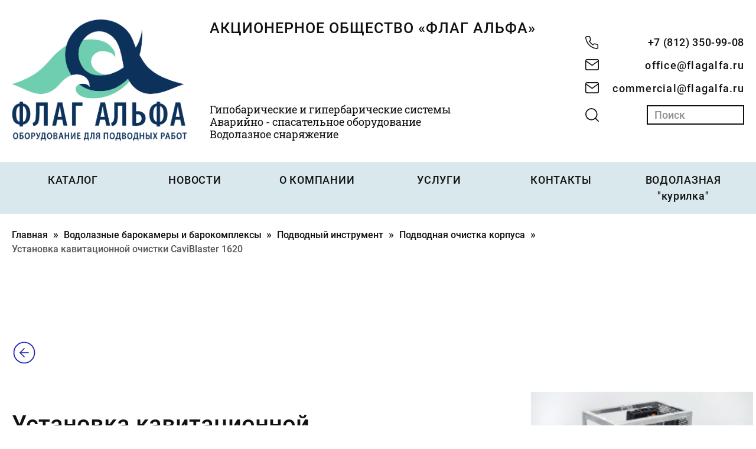

--- FILE ---
content_type: text/html; charset=utf-8
request_url: https://flagalfa.ru/product/209
body_size: 5564
content:
<!DOCTYPE html>
<html lang="ru">

<head>
  <!-- Google tag (gtag.js) -->
<script async src="https://www.googletagmanager.com/gtag/js?id=G-S8B94ZKHVB"></script>
<script>
  window.dataLayer = window.dataLayer || [];
  function gtag(){dataLayer.push(arguments);}
  gtag('js', new Date());

  gtag('config', 'G-S8B94ZKHVB');
</script>

  <script src="https://ajax.googleapis.com/ajax/libs/jquery/3.5.1/jquery.min.js"></script>
  <meta charset="utf-8">
  <meta name="viewport" content="width=device-width, initial-scale=1, shrink-to-fit=no">  <meta name="description" content="">
  <title>Флаг Альфа</title>
  <link href="/assets/favicon-9f9c330b6361f01e3382380957b3c49a.png" rel="shortcut icon" type="image/vnd.microsoft.icon" />
  <link href="/assets/application-f45b481c588a31f17c3a2d6c4f316e05.css" media="all" rel="stylesheet" type="text/css" />
  <meta content="authenticity_token" name="csrf-param" />
<meta content="3c9stW2gNX/fDvWjZ9UxaQ4Mmm81sQ16sm/7Z2ONABc=" name="csrf-token" />
  <meta name="viewport" content="width=device-width, initial-scale=1.0">
</head>

<body>

<header class="header">
<div class="container header__container">
  <div class="wrap">
    <div class="logo-wrap">
      <a href="/" class="logo header__logo">
        <img src="/assets/logo-081a53601ee64db572a8974ae4efbaf7.svg" alt="logo" class="logo__img">
      </a>
    </div>
    <div class="title-wrap">
      <div class="title header__title">АКЦИОНЕРНОЕ ОБЩЕСТВО «ФЛАГ АЛЬФА»</div>
      <div class="wrap">
        <div class="title-descr">Гипобарические и гипербарические системы</div>
        <div class="title-descr">Аварийно - спасательное оборудование</div>
        <div class="title-descr">Водолазное снаряжение</div>
      </div>
    </div>
  </div>
  <div class="address-wrap">
    <address class="header__address">
      <a href="tel:+7 (812) 350-99-08" class="address__link address__link_phone">+7 (812) 350-99-08</a>
      <a href="mailto:office@flagalfa.ru" class="address__link address__link_mail">office@flagalfa.ru</a>
      <a href="mailto:commercial@flagalfa.ru" class="address__link address__link_mail">commercial@flagalfa.ru</a>
    </address>
	<form accept-charset="UTF-8" action="/search" class="search-form header__search-form" method="get"><div style="margin:0;padding:0;display:inline"><input name="utf8" type="hidden" value="&#x2713;" /></div>
      <input class="search-input" id="q" name="q" placeholder="Поиcк" type="search" />
      <button type="submit" class="search-btn"></button>
</form>  </div>
</div>
</header>


<nav class="top-menu">
  <div class="container">
    <ul>

      <li class="top-menu__item" onclick="navToggle()">
          <a href="/catalogue/c" class="top-menu__links">КАТАЛОГ</a></li>

        <li class="top-menu__item" onclick="navToggle()">
            <a href="/news" class="top-menu__links">НОВОСТИ</a></li>
       <li class="top-menu__item" onclick="navToggle()">
                  <a href="/about" class="top-menu__links">О КОМПАНИИ</a></li>

	    <li class="top-menu__item" onclick="navToggle()">
              <a href="/manufacture" class="top-menu__links">УСЛУГИ</a></li>

            <li class="top-menu__item" onclick="navToggle()">
                <a href="/contact" class="top-menu__links">КОНТАКТЫ</a></li>

	<li class="top-menu__item" onclick="navToggle()">
              <a href="/med" class="top-menu__links">ВОДОЛАЗНАЯ "курилка"</a></li>
                  </ul>
  </div>
</nav>

<div class="overlay" onclick="navToggle()"></div>
<button class="top-menu-toggle" onclick="navToggle()">
  <span class="top-menu-toggle__item"></span>
  <span class="top-menu-toggle__item"></span>
  <span class="top-menu-toggle__item"></span>
</button>


<main>
  <nav class="breadcrumb">
    <div class="container">
      <ol>
        <li class="breadcrumb__item"><a href="/">Главная</a></li>
<li class="breadcrumb__item"><a href="/catalogue/c/2">Водолазные барокамеры и барокомплексы</a></li><li class="breadcrumb__item"><a href="/catalogue/c/137">Подводный инструмент</a></li><li class="breadcrumb__item"><a href="/catalogue/c/67">Подводная очистка корпуса</a></li>        <li class="breadcrumb__item current">Установка кавитационной очистки CaviBlaster 1620</li>
      </ol>
    </div>
  </nav>

  <section class="product">
    <div class="container product-title">
      <div class="product-title__item">
        <a href="/catalogue/c/67" class="back-link"></a>
        <div class="section__header product__heading">
          <h1>
            Установка кавитационной очистки CaviBlaster 1620
          </h1>
        </div>
      </div>
      <div class="product-title__item product-image">
        <img src="/uploads/product/main_image_uri/209/fdyjfjf.png" alt="Установка кавитационной очистки CaviBlaster 1620"/>
      </div>
      <div class="product-title__item">
        <p class="product-producer">Производитель: CaviDyne</p>
      </div>
    </div>
  </section>
    <section class="slider-section">
      <div class="container">
        <div class="product-slider">
            <div class="product-slider__item">
              <a data-fancybox="gallery" href="/uploads/product_image/uri/504/fdyjfjf.png"><img width="400" height="319" src="/uploads/product_image/uri/504/fdyjfjf.png" class="main-slider__img" alt="slide 1"></a>
            </div>
        </div>
      </div>
    </section>
  <section class="product-descr">
    <div class="container">
      <div class="product-descr__heading">
        <h2>ОПИСАНИЕ</h2>
      </div>
      <div class="product-descr__content">
        <p style="text-align: justify;">CaviBlaster – это семейство установок
различной производительности, использующих
эффект гидродинамической кавитации.
Эти установки разработаны специально
для качественного и высокоскоростного
разрушения и удаления минерального или
биологического обрастания любого
состава и толщины (морские водоросли,
моллюски, балянусы, ракушки), ржавчины
и отслоившейся краски без нарушения
основного лакокрасочного, антиобрастающего
и антикоррозийного покрытия очищаемой
поверхности.</p><p style="text-align: justify;">CaviBlaster создает безопасную
для подводника
скоростную кавитационную струю, мспользуя
морскую или пресную воду, подающуюся
под небольшим давлением - струю воды с
парогазовыми микроскопическими
пузырьками, которые при попадании на
обрабатываемую поверхность “схлопываются”.
Разрушение обрастаний, ржавчины и выброс
продуктов очистки из рабочей зоны
происходит в результате направленного
схлопывания микропузырьков кавитирующей
струи воды, достигающего уровня 10 000 атм
только в точке очистки. Возникающие при
этом гидравлические удары генерируют
ударные волны, которые достигают
очищаемой поверхности и вызывают
интенсивную эрозию (разрушение) материала
обрастаний.</p><p style="text-align: justify;">CaviBlaster предназначен для эффективной очистки
любых типов стационарных объектов под
водой, почти вне зависимости от структуры
и толщины обрастания, формы и площади
очищаемой поверхности: <br><br>- пирсы,
причалы, молы <br>- водозаборные и
ограничительные решетки <br>- яхтенные
стоянки и системы дрейфования <br>-
трубопроводы и системы заправки <br>-
портовые сооружения и постройки <br>-
мосты, опоры любой конфигурации и из
любого материала</p><p style="text-align: justify;">Принцип
кавитационных технологий, положенный
в основу работы CaviBlaster, в равной
степени и с неизменной производительностью,
допускает очистку как металлических,
пластиковых, деревянных поверхностей,
так и железобетонных оснований, свай,
опор и прочих конструкций морской и
речной акватории. Производительность
очистки одной установкой варьируется
по плоской поверхности от 50 до 250 м2 в
час, в зависимости от ее мощности и
качества загрязнения поверхности.</p>
      </div>
    </div>
  </section>

    <section class="product-property">
      <div class="container">
        <div class="product-property__heading">
          <h2>ТЕХНИЧЕСКИЕ ХАРАКТЕРИСТИКИ</h2>
        </div>
        <div class="product-descr__content">
        <div class="product-property__content">
          <table class="product-property__table">
            <tbody>
            <p><strong>Рама:</strong></p><p>
Высота -
76 см</p><p>
Ширина -
81 см</p><p>
Длина - 119
см</p><p>Вес
- 272 кг</p><p>Поддон
для капельных утечек - есть</p><p>Проушины/гнезда
для подъема - есть / есть</p><p><strong>Напорная
система:</strong></p><p>Насос
- Udor NX 75/150</p><p>Материал/Тип
насоса - Латунь / Поршневой</p><p>Поток
- 61 л/мин</p><p>Давление
- 138 бар</p><p>Рукав
Диаметр/Макс.длина - 19 мм / 180 м</p><p><strong>Система
подкачки:</strong></p><p>Насос
- 12V погружной</p><p>Материал
- латунь / ось нерж.ст.</p><p>Поток
- 140 л/мин</p><p><strong>Привод:</strong></p><p>Двигатель
- Kohler KD625-2</p><p>Тип
двигателя - 2-цилиндровый, 4-тактовый</p><p>Охлаждение
- Воздушное</p><p>Топливная
система - Прямой впрыск</p><p>Выход
макс. HP/kW -      29 / 22</p><p>Выход
рабочий HP/kW - 26 / 19</p><p>Сцепление
- Центробежное</p><p>Запуск
- Электрический</p><p>Аварийное
отключение - есть</p><br>
            </tbody>
          </table>
        </div>
      </div>
      </div>
    </section>

    <br>
</main>


<footer class="footer">
<div class="container footer__container">
  <div class="footer__item">
    <a href="/" class="logo">
      <img src="/assets/logo-081a53601ee64db572a8974ae4efbaf7.svg" alt="logo" class="logo__img">
    </a>
    <div class="title footer__title">АКЦИОНЕРНОЕ ОБЩЕСТВО «ФЛАГ АЛЬФА»</div>
    <div class="title-descr">Гипобарические и гипербарические системы</div>
    <div class="title-descr">Аварийно - спасательное оборудование</div>
    <div class="title-descr footer__title-descr">Водолазное снаряжение</div>
    <address class="footer__address">
      <p>
	Телефон: +7 (812) 350-99-08</p><p>
		Факс: +7 (812) 350-38-24</p><p>
		E-mail: office@flagalfa.ru&nbsp;</p><p>
	Коммерческий отдел</p><p>
	E-mail: commercial@flagalfa.ru</p><p><a href="/uploads/rich_text_document/20221220/0909/18021/0437/_______________________________.zip" target="_blank">Ведомости проведения спецоценки</a> </p>
    </address>
  </div>
  <div class="footer__item">
    <div class="footer__sert">
      <img src="/assets/sert_1-38b3f6587103b45d7c0e70ea67de9bc2.png" alt="Оборонсертификат">
      <img src="/assets/sert_2-334940bbfd13cde6b89277d3ad9512c5.png" alt="Российский Морской Регистр Судоходства">
    </div>
    <nav class="footer-menu">
      <ul>
        <li class="footer-menu__item"><a href="/catalogue/c" class="footer-menu__link">Каталог</a></li>
        <li class="footer-menu__item"><a href="/news" class="footer-menu__link">Новости</a></li>
        <li class="footer-menu__item"><a href="/about" class="footer-menu__link">О компании</a></li>
	<li class="footer-menu__item"><a href="/med" class="footer-menu__link">Водолазная курилка</a></li>
	<li class="footer-menu__item"><a href="/manufacture" class="footer-menu__link">Услуги</a></li>
        <li class="footer-menu__item"><a href="/contact" class="footer-menu__link">Контакты</a></li>      
      </ul>
    </nav>
	<div class="title-descr">© 2024 АО "Флаг Альфа"</div>
	<div class="title-descr">Все права защищены</div>
  </div>
</div>
</footer>


<script src="/assets/application-0317c7e01ba35ae0faff5ac094b31dea.js" type="text/javascript"></script>


<!-- Yandex.Metrika counter -->
<script type="text/javascript">
    (function (d, w, c) {
        (w[c] = w[c] || []).push(function () {
            try {
                w.yaCounter40009535 = new Ya.Metrika({
                    id: 40009535,
                    clickmap: true,
                    trackLinks: true,
                    accurateTrackBounce: true,
                    webvisor: true,
                    trackHash: true
                });
            } catch (e) {
            }
        });

        var n = d.getElementsByTagName("script")[0],
            s = d.createElement("script"),
            f = function () {
                n.parentNode.insertBefore(s, n);
            };
        s.type = "text/javascript";
        s.async = true;
        s.src = "https://mc.yandex.ru/metrika/watch.js";

        if (w.opera == "[object Opera]") {
            d.addEventListener("DOMContentLoaded", f, false);
        } else {
            f();
        }
    })(document, window, "yandex_metrika_callbacks");
</script>
<noscript>
  <div><img src="https://mc.yandex.ru/watch/40009535" style="position:absolute; left:-9999px;" alt=""/></div>
</noscript>
<!-- Yandex.Metrika counter -->
</body>

<script>
    // ============MAIN-SLIDER==========================
    $(document).ready(function () {
        $('.main-slider').slick({
            prevArrow: '<button type="button" class="slick-prev"></button>',
            nextArrow: '<button type="button" class="slick-next"></button>',
            autoplay: true,
            speed: 1000,
        });
    });
</script>
<script>
    $('[data-fancybox]:not(.slick-cloned)').fancybox();
</script>
<script>
    $(document).ready(function(){
        $('.product-slider').slick({
            prevArrow: '<button type="button" class="slick-prev"></button>',
            nextArrow: '<button type="button" class="slick-next"></button>',
            autoplay: true,
            speed: 1000,
            slidesToShow: 3,
            slidesToScroll: 3,
            responsive: [
                {
                    breakpoint: 767,
                    settings: {
                        slidesToShow: 2,
                        slidesToScroll: 2
                    }
                },
                {
                    breakpoint: 479.98,
                    settings: {
                        autoplay: false,
                        waitForAnimate: false,
                        swipeToSlide: true,
                        speed: 100,
                        centerMode: true,
                        slidesToShow: 1,
                        slidesToScroll: 1,
                    }
                }
            ]
        });
    });
</script>

</html>


--- FILE ---
content_type: text/css
request_url: https://flagalfa.ru/assets/application-f45b481c588a31f17c3a2d6c4f316e05.css
body_size: 15753
content:
@charset "UTF-8";/*
 * This is a manifest file that'll be compiled into application.css, which will include all the files
 * listed below.
 *
 * Any CSS and SCSS file within this directory, lib/assets/stylesheets, vendor/assets/stylesheets,
 * or vendor/assets/stylesheets of plugins, if any, can be referenced here using a relative path.
 *
 * You're free to add application-wide styles to this file and they'll appear at the top of the
 * compiled file, but it's generally better to create a new file per style scope.
 *





 */



/* Slider */
/* line 4, ../../../app/assets/stylesheets/application/slick.css.scss */
.slick-slider {
  position: relative;
  display: block;
  box-sizing: border-box;
  -webkit-user-select: none;
  -moz-user-select: none;
  -ms-user-select: none;
  user-select: none;
  -webkit-touch-callout: none;
  -khtml-user-select: none;
  -ms-touch-action: pan-y;
  touch-action: pan-y;
  -webkit-tap-highlight-color: transparent;
}

/* line 23, ../../../app/assets/stylesheets/application/slick.css.scss */
.slick-list {
  position: relative;
  display: block;
  overflow: hidden;
  margin: 0;
  padding: 0;
}

/* line 33, ../../../app/assets/stylesheets/application/slick.css.scss */
.slick-list:focus {
  outline: none;
}

/* line 37, ../../../app/assets/stylesheets/application/slick.css.scss */
.slick-list.dragging {
  cursor: pointer;
  cursor: hand;
}

/* line 44, ../../../app/assets/stylesheets/application/slick.css.scss */
.slick-slider .slick-track,
.slick-slider .slick-list {
  -webkit-transform: translate3d(0, 0, 0);
  -moz-transform: translate3d(0, 0, 0);
  -ms-transform: translate3d(0, 0, 0);
  -o-transform: translate3d(0, 0, 0);
  transform: translate3d(0, 0, 0);
}

/* line 53, ../../../app/assets/stylesheets/application/slick.css.scss */
.slick-track {
  position: relative;
  top: 0;
  left: 0;
  display: block;
  margin-left: auto;
  margin-right: auto;
}

/* line 64, ../../../app/assets/stylesheets/application/slick.css.scss */
.slick-track:before,
.slick-track:after {
  display: table;
  content: '';
}

/* line 70, ../../../app/assets/stylesheets/application/slick.css.scss */
.slick-track:after {
  clear: both;
}

/* line 74, ../../../app/assets/stylesheets/application/slick.css.scss */
.slick-loading .slick-track {
  visibility: hidden;
}

/* line 79, ../../../app/assets/stylesheets/application/slick.css.scss */
.slick-slide {
  display: none;
  float: left;
  height: 100%;
  min-height: 1px;
}

/* line 87, ../../../app/assets/stylesheets/application/slick.css.scss */
[dir='rtl'] .slick-slide {
  float: right;
}

/* line 91, ../../../app/assets/stylesheets/application/slick.css.scss */
.slick-slide img {
  display: block;
}

/* line 95, ../../../app/assets/stylesheets/application/slick.css.scss */
.slick-slide.slick-loading img {
  display: none;
}

/* line 99, ../../../app/assets/stylesheets/application/slick.css.scss */
.slick-slide.dragging img {
  pointer-events: none;
}

/* line 103, ../../../app/assets/stylesheets/application/slick.css.scss */
.slick-initialized .slick-slide {
  display: block;
}

/* line 107, ../../../app/assets/stylesheets/application/slick.css.scss */
.slick-loading .slick-slide {
  visibility: hidden;
}

/* line 111, ../../../app/assets/stylesheets/application/slick.css.scss */
.slick-vertical .slick-slide {
  display: block;
  height: auto;
  border: 1px solid transparent;
}

/* line 118, ../../../app/assets/stylesheets/application/slick.css.scss */
.slick-arrow.slick-hidden {
  display: none;
}
/* line 1, ../../../app/assets/stylesheets/application/jquery.fancybox.css.scss */
body.compensate-for-scrollbar {
  overflow: hidden;
}

/* line 5, ../../../app/assets/stylesheets/application/jquery.fancybox.css.scss */
.fancybox-active {
  height: auto;
}

/* line 9, ../../../app/assets/stylesheets/application/jquery.fancybox.css.scss */
.fancybox-is-hidden {
  left: -9999px;
  margin: 0;
  position: absolute !important;
  top: -9999px;
  visibility: hidden;
}

/* line 17, ../../../app/assets/stylesheets/application/jquery.fancybox.css.scss */
.fancybox-container {
  -webkit-backface-visibility: hidden;
  height: 100%;
  left: 0;
  outline: none;
  position: fixed;
  -webkit-tap-highlight-color: transparent;
  top: 0;
  -ms-touch-action: manipulation;
  touch-action: manipulation;
  transform: translateZ(0);
  width: 100%;
  z-index: 99992;
}

/* line 32, ../../../app/assets/stylesheets/application/jquery.fancybox.css.scss */
.fancybox-container * {
  box-sizing: border-box;
}

/* line 39, ../../../app/assets/stylesheets/application/jquery.fancybox.css.scss */
.fancybox-outer,
.fancybox-inner,
.fancybox-bg,
.fancybox-stage {
  bottom: 0;
  left: 0;
  position: absolute;
  right: 0;
  top: 0;
}

/* line 47, ../../../app/assets/stylesheets/application/jquery.fancybox.css.scss */
.fancybox-outer {
  -webkit-overflow-scrolling: touch;
  overflow-y: auto;
}

/* line 52, ../../../app/assets/stylesheets/application/jquery.fancybox.css.scss */
.fancybox-bg {
  background: #1e1e1e;
  opacity: 0;
  transition-duration: inherit;
  transition-property: opacity;
  transition-timing-function: cubic-bezier(0.47, 0, 0.74, 0.71);
}

/* line 60, ../../../app/assets/stylesheets/application/jquery.fancybox.css.scss */
.fancybox-is-open .fancybox-bg {
  opacity: .9;
  transition-timing-function: cubic-bezier(0.22, 0.61, 0.36, 1);
}

/* line 68, ../../../app/assets/stylesheets/application/jquery.fancybox.css.scss */
.fancybox-infobar,
.fancybox-toolbar,
.fancybox-caption,
.fancybox-navigation .fancybox-button {
  direction: ltr;
  opacity: 0;
  position: absolute;
  transition: opacity .25s ease, visibility 0s ease .25s;
  visibility: hidden;
  z-index: 99997;
}

/* line 80, ../../../app/assets/stylesheets/application/jquery.fancybox.css.scss */
.fancybox-show-infobar .fancybox-infobar,
.fancybox-show-toolbar .fancybox-toolbar,
.fancybox-show-caption .fancybox-caption,
.fancybox-show-nav .fancybox-navigation .fancybox-button {
  opacity: 1;
  transition: opacity .25s ease 0s, visibility 0s ease 0s;
  visibility: visible;
}

/* line 86, ../../../app/assets/stylesheets/application/jquery.fancybox.css.scss */
.fancybox-infobar {
  color: #ccc;
  font-size: 13px;
  -webkit-font-smoothing: subpixel-antialiased;
  height: 44px;
  left: 0;
  line-height: 44px;
  min-width: 44px;
  mix-blend-mode: difference;
  padding: 0 10px;
  pointer-events: none;
  top: 0;
  -webkit-touch-callout: none;
  -webkit-user-select: none;
  -moz-user-select: none;
  -ms-user-select: none;
  user-select: none;
}

/* line 105, ../../../app/assets/stylesheets/application/jquery.fancybox.css.scss */
.fancybox-toolbar {
  right: 0;
  top: 0;
}

/* line 110, ../../../app/assets/stylesheets/application/jquery.fancybox.css.scss */
.fancybox-stage {
  direction: ltr;
  overflow: visible;
  transform: translateZ(0);
  z-index: 99994;
}

/* line 117, ../../../app/assets/stylesheets/application/jquery.fancybox.css.scss */
.fancybox-is-open .fancybox-stage {
  overflow: hidden;
}

/* line 121, ../../../app/assets/stylesheets/application/jquery.fancybox.css.scss */
.fancybox-slide {
  -webkit-backface-visibility: hidden;
  /* Using without prefix would break IE11 */
  display: none;
  height: 100%;
  left: 0;
  outline: none;
  overflow: auto;
  -webkit-overflow-scrolling: touch;
  padding: 44px;
  position: absolute;
  text-align: center;
  top: 0;
  transition-property: transform, opacity;
  white-space: normal;
  width: 100%;
  z-index: 99994;
}

/* line 140, ../../../app/assets/stylesheets/application/jquery.fancybox.css.scss */
.fancybox-slide::before {
  content: '';
  display: inline-block;
  font-size: 0;
  height: 100%;
  vertical-align: middle;
  width: 0;
}

/* line 152, ../../../app/assets/stylesheets/application/jquery.fancybox.css.scss */
.fancybox-is-sliding .fancybox-slide,
.fancybox-slide--previous,
.fancybox-slide--current,
.fancybox-slide--next {
  display: block;
}

/* line 156, ../../../app/assets/stylesheets/application/jquery.fancybox.css.scss */
.fancybox-slide--image {
  overflow: hidden;
  padding: 44px 0;
}

/* line 161, ../../../app/assets/stylesheets/application/jquery.fancybox.css.scss */
.fancybox-slide--image::before {
  display: none;
}

/* line 165, ../../../app/assets/stylesheets/application/jquery.fancybox.css.scss */
.fancybox-slide--html {
  padding: 6px;
}

/* line 169, ../../../app/assets/stylesheets/application/jquery.fancybox.css.scss */
.fancybox-content {
  background: #fff;
  display: inline-block;
  margin: 0;
  max-width: 100%;
  overflow: auto;
  -webkit-overflow-scrolling: touch;
  padding: 44px;
  position: relative;
  text-align: left;
  vertical-align: middle;
}

/* line 182, ../../../app/assets/stylesheets/application/jquery.fancybox.css.scss */
.fancybox-slide--image .fancybox-content {
  animation-timing-function: cubic-bezier(0.5, 0, 0.14, 1);
  -webkit-backface-visibility: hidden;
  background: transparent;
  background-repeat: no-repeat;
  background-size: 100% 100%;
  left: 0;
  max-width: none;
  overflow: visible;
  padding: 0;
  position: absolute;
  top: 0;
  -ms-transform-origin: top left;
  transform-origin: top left;
  transition-property: transform, opacity;
  -webkit-user-select: none;
  -moz-user-select: none;
  -ms-user-select: none;
  user-select: none;
  z-index: 99995;
}

/* line 204, ../../../app/assets/stylesheets/application/jquery.fancybox.css.scss */
.fancybox-can-zoomOut .fancybox-content {
  cursor: zoom-out;
}

/* line 208, ../../../app/assets/stylesheets/application/jquery.fancybox.css.scss */
.fancybox-can-zoomIn .fancybox-content {
  cursor: zoom-in;
}

/* line 213, ../../../app/assets/stylesheets/application/jquery.fancybox.css.scss */
.fancybox-can-swipe .fancybox-content,
.fancybox-can-pan .fancybox-content {
  cursor: -webkit-grab;
  cursor: grab;
}

/* line 218, ../../../app/assets/stylesheets/application/jquery.fancybox.css.scss */
.fancybox-is-grabbing .fancybox-content {
  cursor: -webkit-grabbing;
  cursor: grabbing;
}

/* line 223, ../../../app/assets/stylesheets/application/jquery.fancybox.css.scss */
.fancybox-container [data-selectable='true'] {
  cursor: text;
}

/* line 228, ../../../app/assets/stylesheets/application/jquery.fancybox.css.scss */
.fancybox-image,
.fancybox-spaceball {
  background: transparent;
  border: 0;
  height: 100%;
  left: 0;
  margin: 0;
  max-height: none;
  max-width: none;
  padding: 0;
  position: absolute;
  top: 0;
  -webkit-user-select: none;
  -moz-user-select: none;
  -ms-user-select: none;
  user-select: none;
  width: 100%;
}

/* line 246, ../../../app/assets/stylesheets/application/jquery.fancybox.css.scss */
.fancybox-spaceball {
  z-index: 1;
}

/* line 253, ../../../app/assets/stylesheets/application/jquery.fancybox.css.scss */
.fancybox-slide--video .fancybox-content,
.fancybox-slide--map .fancybox-content,
.fancybox-slide--pdf .fancybox-content,
.fancybox-slide--iframe .fancybox-content {
  height: 100%;
  overflow: visible;
  padding: 0;
  width: 100%;
}

/* line 260, ../../../app/assets/stylesheets/application/jquery.fancybox.css.scss */
.fancybox-slide--video .fancybox-content {
  background: #000;
}

/* line 264, ../../../app/assets/stylesheets/application/jquery.fancybox.css.scss */
.fancybox-slide--map .fancybox-content {
  background: #e5e3df;
}

/* line 268, ../../../app/assets/stylesheets/application/jquery.fancybox.css.scss */
.fancybox-slide--iframe .fancybox-content {
  background: #fff;
}

/* line 273, ../../../app/assets/stylesheets/application/jquery.fancybox.css.scss */
.fancybox-video,
.fancybox-iframe {
  background: transparent;
  border: 0;
  display: block;
  height: 100%;
  margin: 0;
  overflow: hidden;
  padding: 0;
  width: 100%;
}

/* Fix iOS */
/* line 285, ../../../app/assets/stylesheets/application/jquery.fancybox.css.scss */
.fancybox-iframe {
  left: 0;
  position: absolute;
  top: 0;
}

/* line 291, ../../../app/assets/stylesheets/application/jquery.fancybox.css.scss */
.fancybox-error {
  background: #fff;
  cursor: default;
  max-width: 400px;
  padding: 40px;
  width: 100%;
}

/* line 299, ../../../app/assets/stylesheets/application/jquery.fancybox.css.scss */
.fancybox-error p {
  color: #444;
  font-size: 16px;
  line-height: 20px;
  margin: 0;
  padding: 0;
}

/* Buttons */
/* line 309, ../../../app/assets/stylesheets/application/jquery.fancybox.css.scss */
.fancybox-button {
  background: rgba(30, 30, 30, 0.6);
  border: 0;
  border-radius: 0;
  box-shadow: none;
  cursor: pointer;
  display: inline-block;
  height: 44px;
  margin: 0;
  padding: 10px;
  position: relative;
  transition: color .2s;
  vertical-align: top;
  visibility: inherit;
  width: 44px;
}

/* line 328, ../../../app/assets/stylesheets/application/jquery.fancybox.css.scss */
.fancybox-button,
.fancybox-button:visited,
.fancybox-button:link {
  color: #ccc;
}

/* line 332, ../../../app/assets/stylesheets/application/jquery.fancybox.css.scss */
.fancybox-button:hover {
  color: #fff;
}

/* line 336, ../../../app/assets/stylesheets/application/jquery.fancybox.css.scss */
.fancybox-button:focus {
  outline: none;
}

/* line 340, ../../../app/assets/stylesheets/application/jquery.fancybox.css.scss */
.fancybox-button.fancybox-focus {
  outline: 1px dotted;
}

/* line 345, ../../../app/assets/stylesheets/application/jquery.fancybox.css.scss */
.fancybox-button[disabled],
.fancybox-button[disabled]:hover {
  color: #888;
  cursor: default;
  outline: none;
}

/* Fix IE11 */
/* line 352, ../../../app/assets/stylesheets/application/jquery.fancybox.css.scss */
.fancybox-button div {
  height: 100%;
}

/* line 356, ../../../app/assets/stylesheets/application/jquery.fancybox.css.scss */
.fancybox-button svg {
  display: block;
  height: 100%;
  overflow: visible;
  position: relative;
  width: 100%;
}

/* line 364, ../../../app/assets/stylesheets/application/jquery.fancybox.css.scss */
.fancybox-button svg path {
  fill: currentColor;
  stroke-width: 0;
}

/* line 370, ../../../app/assets/stylesheets/application/jquery.fancybox.css.scss */
.fancybox-button--play svg:nth-child(2),
.fancybox-button--fsenter svg:nth-child(2) {
  display: none;
}

/* line 375, ../../../app/assets/stylesheets/application/jquery.fancybox.css.scss */
.fancybox-button--pause svg:nth-child(1),
.fancybox-button--fsexit svg:nth-child(1) {
  display: none;
}

/* line 379, ../../../app/assets/stylesheets/application/jquery.fancybox.css.scss */
.fancybox-progress {
  background: #ff5268;
  height: 2px;
  left: 0;
  position: absolute;
  right: 0;
  top: 0;
  -ms-transform: scaleX(0);
  transform: scaleX(0);
  -ms-transform-origin: 0;
  transform-origin: 0;
  transition-property: transform;
  transition-timing-function: linear;
  z-index: 99998;
}

/* Close button on the top right corner of html content */
/* line 397, ../../../app/assets/stylesheets/application/jquery.fancybox.css.scss */
.fancybox-close-small {
  background: transparent;
  border: 0;
  border-radius: 0;
  color: #ccc;
  cursor: pointer;
  opacity: .8;
  padding: 8px;
  position: absolute;
  right: -12px;
  top: -44px;
  z-index: 401;
}

/* line 411, ../../../app/assets/stylesheets/application/jquery.fancybox.css.scss */
.fancybox-close-small:hover {
  color: #fff;
  opacity: 1;
}

/* line 416, ../../../app/assets/stylesheets/application/jquery.fancybox.css.scss */
.fancybox-slide--html .fancybox-close-small {
  color: currentColor;
  padding: 10px;
  right: 0;
  top: 0;
}

/* line 423, ../../../app/assets/stylesheets/application/jquery.fancybox.css.scss */
.fancybox-slide--image.fancybox-is-scaling .fancybox-content {
  overflow: hidden;
}

/* line 428, ../../../app/assets/stylesheets/application/jquery.fancybox.css.scss */
.fancybox-is-scaling .fancybox-close-small,
.fancybox-is-zoomable.fancybox-can-pan .fancybox-close-small {
  display: none;
}

/* Navigation arrows */
/* line 434, ../../../app/assets/stylesheets/application/jquery.fancybox.css.scss */
.fancybox-navigation .fancybox-button {
  background-clip: content-box;
  height: 100px;
  opacity: 0;
  position: absolute;
  top: calc(50% - 50px);
  width: 70px;
}

/* line 443, ../../../app/assets/stylesheets/application/jquery.fancybox.css.scss */
.fancybox-navigation .fancybox-button div {
  padding: 7px;
}

/* line 447, ../../../app/assets/stylesheets/application/jquery.fancybox.css.scss */
.fancybox-navigation .fancybox-button--arrow_left {
  left: 0;
  left: env(safe-area-inset-left);
  padding: 31px 26px 31px 6px;
}

/* line 453, ../../../app/assets/stylesheets/application/jquery.fancybox.css.scss */
.fancybox-navigation .fancybox-button--arrow_right {
  padding: 31px 6px 31px 26px;
  right: 0;
  right: env(safe-area-inset-right);
}

/* Caption */
/* line 461, ../../../app/assets/stylesheets/application/jquery.fancybox.css.scss */
.fancybox-caption {
  background: linear-gradient(to top, rgba(0, 0, 0, 0.85) 0%, rgba(0, 0, 0, 0.3) 50%, rgba(0, 0, 0, 0.15) 65%, rgba(0, 0, 0, 0.075) 75.5%, rgba(0, 0, 0, 0.037) 82.85%, rgba(0, 0, 0, 0.019) 88%, rgba(0, 0, 0, 0) 100%);
  bottom: 0;
  color: #eee;
  font-size: 14px;
  font-weight: 400;
  left: 0;
  line-height: 1.5;
  padding: 75px 44px 25px 44px;
  pointer-events: none;
  right: 0;
  text-align: center;
  z-index: 99996;
}

/* line 488, ../../../app/assets/stylesheets/application/jquery.fancybox.css.scss */
.fancybox-caption--separate {
  margin-top: -50px;
}

/* line 492, ../../../app/assets/stylesheets/application/jquery.fancybox.css.scss */
.fancybox-caption__body {
  max-height: 50vh;
  overflow: auto;
  pointer-events: all;
}

/* line 500, ../../../app/assets/stylesheets/application/jquery.fancybox.css.scss */
.fancybox-caption a,
.fancybox-caption a:link,
.fancybox-caption a:visited {
  color: #ccc;
  text-decoration: none;
}

/* line 505, ../../../app/assets/stylesheets/application/jquery.fancybox.css.scss */
.fancybox-caption a:hover {
  color: #fff;
  text-decoration: underline;
}

/* Loading indicator */
/* line 512, ../../../app/assets/stylesheets/application/jquery.fancybox.css.scss */
.fancybox-loading {
  animation: fancybox-rotate 1s linear infinite;
  background: transparent;
  border: 4px solid #888;
  border-bottom-color: #fff;
  border-radius: 50%;
  height: 50px;
  left: 50%;
  margin: -25px 0 0 -25px;
  opacity: .7;
  padding: 0;
  position: absolute;
  top: 50%;
  width: 50px;
  z-index: 99999;
}

@keyframes fancybox-rotate {
  /* line 530, ../../../app/assets/stylesheets/application/jquery.fancybox.css.scss */
  100% {
    transform: rotate(360deg);
  }
}

/* Transition effects */
/* line 537, ../../../app/assets/stylesheets/application/jquery.fancybox.css.scss */
.fancybox-animated {
  transition-timing-function: cubic-bezier(0, 0, 0.25, 1);
}

/* transitionEffect: slide */
/* line 543, ../../../app/assets/stylesheets/application/jquery.fancybox.css.scss */
.fancybox-fx-slide.fancybox-slide--previous {
  opacity: 0;
  transform: translate3d(-100%, 0, 0);
}

/* line 548, ../../../app/assets/stylesheets/application/jquery.fancybox.css.scss */
.fancybox-fx-slide.fancybox-slide--next {
  opacity: 0;
  transform: translate3d(100%, 0, 0);
}

/* line 553, ../../../app/assets/stylesheets/application/jquery.fancybox.css.scss */
.fancybox-fx-slide.fancybox-slide--current {
  opacity: 1;
  transform: translate3d(0, 0, 0);
}

/* transitionEffect: fade */
/* line 561, ../../../app/assets/stylesheets/application/jquery.fancybox.css.scss */
.fancybox-fx-fade.fancybox-slide--previous,
.fancybox-fx-fade.fancybox-slide--next {
  opacity: 0;
  transition-timing-function: cubic-bezier(0.19, 1, 0.22, 1);
}

/* line 566, ../../../app/assets/stylesheets/application/jquery.fancybox.css.scss */
.fancybox-fx-fade.fancybox-slide--current {
  opacity: 1;
}

/* transitionEffect: zoom-in-out */
/* line 572, ../../../app/assets/stylesheets/application/jquery.fancybox.css.scss */
.fancybox-fx-zoom-in-out.fancybox-slide--previous {
  opacity: 0;
  transform: scale3d(1.5, 1.5, 1.5);
}

/* line 577, ../../../app/assets/stylesheets/application/jquery.fancybox.css.scss */
.fancybox-fx-zoom-in-out.fancybox-slide--next {
  opacity: 0;
  transform: scale3d(0.5, 0.5, 0.5);
}

/* line 582, ../../../app/assets/stylesheets/application/jquery.fancybox.css.scss */
.fancybox-fx-zoom-in-out.fancybox-slide--current {
  opacity: 1;
  transform: scale3d(1, 1, 1);
}

/* transitionEffect: rotate */
/* line 589, ../../../app/assets/stylesheets/application/jquery.fancybox.css.scss */
.fancybox-fx-rotate.fancybox-slide--previous {
  opacity: 0;
  -ms-transform: rotate(-360deg);
  transform: rotate(-360deg);
}

/* line 595, ../../../app/assets/stylesheets/application/jquery.fancybox.css.scss */
.fancybox-fx-rotate.fancybox-slide--next {
  opacity: 0;
  -ms-transform: rotate(360deg);
  transform: rotate(360deg);
}

/* line 601, ../../../app/assets/stylesheets/application/jquery.fancybox.css.scss */
.fancybox-fx-rotate.fancybox-slide--current {
  opacity: 1;
  -ms-transform: rotate(0deg);
  transform: rotate(0deg);
}

/* transitionEffect: circular */
/* line 609, ../../../app/assets/stylesheets/application/jquery.fancybox.css.scss */
.fancybox-fx-circular.fancybox-slide--previous {
  opacity: 0;
  transform: scale3d(0, 0, 0) translate3d(-100%, 0, 0);
}

/* line 614, ../../../app/assets/stylesheets/application/jquery.fancybox.css.scss */
.fancybox-fx-circular.fancybox-slide--next {
  opacity: 0;
  transform: scale3d(0, 0, 0) translate3d(100%, 0, 0);
}

/* line 619, ../../../app/assets/stylesheets/application/jquery.fancybox.css.scss */
.fancybox-fx-circular.fancybox-slide--current {
  opacity: 1;
  transform: scale3d(1, 1, 1) translate3d(0, 0, 0);
}

/* transitionEffect: tube */
/* line 626, ../../../app/assets/stylesheets/application/jquery.fancybox.css.scss */
.fancybox-fx-tube.fancybox-slide--previous {
  transform: translate3d(-100%, 0, 0) scale(0.1) skew(-10deg);
}

/* line 630, ../../../app/assets/stylesheets/application/jquery.fancybox.css.scss */
.fancybox-fx-tube.fancybox-slide--next {
  transform: translate3d(100%, 0, 0) scale(0.1) skew(10deg);
}

/* line 634, ../../../app/assets/stylesheets/application/jquery.fancybox.css.scss */
.fancybox-fx-tube.fancybox-slide--current {
  transform: translate3d(0, 0, 0) scale(1);
}

/* Styling for Small-Screen Devices */
@media all and (max-height: 576px) {
  /* line 640, ../../../app/assets/stylesheets/application/jquery.fancybox.css.scss */
  .fancybox-slide {
    padding-left: 6px;
    padding-right: 6px;
  }

  /* line 645, ../../../app/assets/stylesheets/application/jquery.fancybox.css.scss */
  .fancybox-slide--image {
    padding: 6px 0;
  }

  /* line 649, ../../../app/assets/stylesheets/application/jquery.fancybox.css.scss */
  .fancybox-close-small {
    right: -6px;
  }

  /* line 653, ../../../app/assets/stylesheets/application/jquery.fancybox.css.scss */
  .fancybox-slide--image .fancybox-close-small {
    background: #4e4e4e;
    color: #f2f4f6;
    height: 36px;
    opacity: 1;
    padding: 6px;
    right: 0;
    top: 0;
    width: 36px;
  }

  /* line 664, ../../../app/assets/stylesheets/application/jquery.fancybox.css.scss */
  .fancybox-caption {
    padding-left: 12px;
    padding-right: 12px;
  }
}
/* Share */
/* line 676, ../../../app/assets/stylesheets/application/jquery.fancybox.css.scss */
.fancybox-share {
  background: #f4f4f4;
  border-radius: 3px;
  max-width: 90%;
  padding: 30px;
  text-align: center;
}

/* line 684, ../../../app/assets/stylesheets/application/jquery.fancybox.css.scss */
.fancybox-share h1 {
  color: #222;
  font-size: 35px;
  font-weight: 700;
  margin: 0 0 20px 0;
}

/* line 691, ../../../app/assets/stylesheets/application/jquery.fancybox.css.scss */
.fancybox-share p {
  margin: 0;
  padding: 0;
}

/* line 696, ../../../app/assets/stylesheets/application/jquery.fancybox.css.scss */
.fancybox-share__button {
  border: 0;
  border-radius: 3px;
  display: inline-block;
  font-size: 14px;
  font-weight: 700;
  line-height: 40px;
  margin: 0 5px 10px 5px;
  min-width: 130px;
  padding: 0 15px;
  text-decoration: none;
  transition: all .2s;
  -webkit-user-select: none;
  -moz-user-select: none;
  -ms-user-select: none;
  user-select: none;
  white-space: nowrap;
}

/* line 716, ../../../app/assets/stylesheets/application/jquery.fancybox.css.scss */
.fancybox-share__button:visited,
.fancybox-share__button:link {
  color: #fff;
}

/* line 720, ../../../app/assets/stylesheets/application/jquery.fancybox.css.scss */
.fancybox-share__button:hover {
  text-decoration: none;
}

/* line 724, ../../../app/assets/stylesheets/application/jquery.fancybox.css.scss */
.fancybox-share__button--fb {
  background: #3b5998;
}

/* line 728, ../../../app/assets/stylesheets/application/jquery.fancybox.css.scss */
.fancybox-share__button--fb:hover {
  background: #344e86;
}

/* line 732, ../../../app/assets/stylesheets/application/jquery.fancybox.css.scss */
.fancybox-share__button--pt {
  background: #bd081d;
}

/* line 736, ../../../app/assets/stylesheets/application/jquery.fancybox.css.scss */
.fancybox-share__button--pt:hover {
  background: #aa0719;
}

/* line 740, ../../../app/assets/stylesheets/application/jquery.fancybox.css.scss */
.fancybox-share__button--tw {
  background: #1da1f2;
}

/* line 744, ../../../app/assets/stylesheets/application/jquery.fancybox.css.scss */
.fancybox-share__button--tw:hover {
  background: #0d95e8;
}

/* line 748, ../../../app/assets/stylesheets/application/jquery.fancybox.css.scss */
.fancybox-share__button svg {
  height: 25px;
  margin-right: 7px;
  position: relative;
  top: -1px;
  vertical-align: middle;
  width: 25px;
}

/* line 757, ../../../app/assets/stylesheets/application/jquery.fancybox.css.scss */
.fancybox-share__button svg path {
  fill: #fff;
}

/* line 761, ../../../app/assets/stylesheets/application/jquery.fancybox.css.scss */
.fancybox-share__input {
  background: transparent;
  border: 0;
  border-bottom: 1px solid #d7d7d7;
  border-radius: 0;
  color: #5d5b5b;
  font-size: 14px;
  margin: 10px 0 0 0;
  outline: none;
  padding: 10px 15px;
  width: 100%;
}

/* Thumbs */
/* line 775, ../../../app/assets/stylesheets/application/jquery.fancybox.css.scss */
.fancybox-thumbs {
  background: #ddd;
  bottom: 0;
  display: none;
  margin: 0;
  -webkit-overflow-scrolling: touch;
  -ms-overflow-style: -ms-autohiding-scrollbar;
  padding: 2px 2px 4px 2px;
  position: absolute;
  right: 0;
  -webkit-tap-highlight-color: rgba(0, 0, 0, 0);
  top: 0;
  width: 212px;
  z-index: 99995;
}

/* line 791, ../../../app/assets/stylesheets/application/jquery.fancybox.css.scss */
.fancybox-thumbs-x {
  overflow-x: auto;
  overflow-y: hidden;
}

/* line 796, ../../../app/assets/stylesheets/application/jquery.fancybox.css.scss */
.fancybox-show-thumbs .fancybox-thumbs {
  display: block;
}

/* line 800, ../../../app/assets/stylesheets/application/jquery.fancybox.css.scss */
.fancybox-show-thumbs .fancybox-inner {
  right: 212px;
}

/* line 804, ../../../app/assets/stylesheets/application/jquery.fancybox.css.scss */
.fancybox-thumbs__list {
  font-size: 0;
  height: 100%;
  list-style: none;
  margin: 0;
  overflow-x: hidden;
  overflow-y: auto;
  padding: 0;
  position: absolute;
  position: relative;
  white-space: nowrap;
  width: 100%;
}

/* line 818, ../../../app/assets/stylesheets/application/jquery.fancybox.css.scss */
.fancybox-thumbs-x .fancybox-thumbs__list {
  overflow: hidden;
}

/* line 822, ../../../app/assets/stylesheets/application/jquery.fancybox.css.scss */
.fancybox-thumbs-y .fancybox-thumbs__list::-webkit-scrollbar {
  width: 7px;
}

/* line 826, ../../../app/assets/stylesheets/application/jquery.fancybox.css.scss */
.fancybox-thumbs-y .fancybox-thumbs__list::-webkit-scrollbar-track {
  background: #fff;
  border-radius: 10px;
  box-shadow: inset 0 0 6px rgba(0, 0, 0, 0.3);
}

/* line 832, ../../../app/assets/stylesheets/application/jquery.fancybox.css.scss */
.fancybox-thumbs-y .fancybox-thumbs__list::-webkit-scrollbar-thumb {
  background: #2a2a2a;
  border-radius: 10px;
}

/* line 837, ../../../app/assets/stylesheets/application/jquery.fancybox.css.scss */
.fancybox-thumbs__list a {
  -webkit-backface-visibility: hidden;
  backface-visibility: hidden;
  background-color: rgba(0, 0, 0, 0.1);
  background-position: center center;
  background-repeat: no-repeat;
  background-size: cover;
  cursor: pointer;
  float: left;
  height: 75px;
  margin: 2px;
  max-height: calc(100% - 8px);
  max-width: calc(50% - 4px);
  outline: none;
  overflow: hidden;
  padding: 0;
  position: relative;
  -webkit-tap-highlight-color: transparent;
  width: 100px;
}

/* line 858, ../../../app/assets/stylesheets/application/jquery.fancybox.css.scss */
.fancybox-thumbs__list a::before {
  border: 6px solid #ff5268;
  bottom: 0;
  content: '';
  left: 0;
  opacity: 0;
  position: absolute;
  right: 0;
  top: 0;
  transition: all 0.2s cubic-bezier(0.25, 0.46, 0.45, 0.94);
  z-index: 99991;
}

/* line 871, ../../../app/assets/stylesheets/application/jquery.fancybox.css.scss */
.fancybox-thumbs__list a:focus::before {
  opacity: .5;
}

/* line 875, ../../../app/assets/stylesheets/application/jquery.fancybox.css.scss */
.fancybox-thumbs__list a.fancybox-thumbs-active::before {
  opacity: 1;
}

/* Styling for Small-Screen Devices */
@media all and (max-width: 576px) {
  /* line 881, ../../../app/assets/stylesheets/application/jquery.fancybox.css.scss */
  .fancybox-thumbs {
    width: 110px;
  }

  /* line 885, ../../../app/assets/stylesheets/application/jquery.fancybox.css.scss */
  .fancybox-show-thumbs .fancybox-inner {
    right: 110px;
  }

  /* line 889, ../../../app/assets/stylesheets/application/jquery.fancybox.css.scss */
  .fancybox-thumbs__list a {
    max-width: calc(100% - 10px);
  }
}
/*! normalize.css v8.0.1 | MIT License | github.com/necolas/normalize.css */
/* Document
   ========================================================================== */
/**
 * 1. Correct the line height in all browsers.
 * 2. Prevent adjustments of font size after orientation changes in iOS.
 */
/* line 12, ../../../app/assets/stylesheets/application/normalize.css.scss */
html {
  line-height: 1.15;
  /* 1 */
  -webkit-text-size-adjust: 100%;
  /* 2 */
}

/* Sections
   ========================================================================== */
/**
 * Remove the margin in all browsers.
 */
/* line 24, ../../../app/assets/stylesheets/application/normalize.css.scss */
body {
  margin: 0;
}

/**
 * Render the `main` element consistently in IE.
 */
/* line 32, ../../../app/assets/stylesheets/application/normalize.css.scss */
main {
  display: block;
}

/**
 * Correct the font size and margin on `h1` elements within `section` and
 * `article` contexts in Chrome, Firefox, and Safari.
 */
/* line 41, ../../../app/assets/stylesheets/application/normalize.css.scss */
h1 {
  font-size: 2em;
  margin: 0.67em 0;
}

/* Grouping content
   ========================================================================== */
/**
 * 1. Add the correct box sizing in Firefox.
 * 2. Show the overflow in Edge and IE.
 */
/* line 54, ../../../app/assets/stylesheets/application/normalize.css.scss */
hr {
  -webkit-box-sizing: content-box;
  box-sizing: content-box;
  /* 1 */
  height: 0;
  /* 1 */
  overflow: visible;
  /* 2 */
}

/**
 * 1. Correct the inheritance and scaling of font size in all browsers.
 * 2. Correct the odd `em` font sizing in all browsers.
 */
/* line 66, ../../../app/assets/stylesheets/application/normalize.css.scss */
pre {
  font-family: monospace, monospace;
  /* 1 */
  font-size: 1em;
  /* 2 */
}

/* Text-level semantics
   ========================================================================== */
/**
 * Remove the gray background on active links in IE 10.
 */
/* line 78, ../../../app/assets/stylesheets/application/normalize.css.scss */
a {
  background-color: transparent;
}

/**
 * 1. Remove the bottom border in Chrome 57-
 * 2. Add the correct text decoration in Chrome, Edge, IE, Opera, and Safari.
 */
/* line 87, ../../../app/assets/stylesheets/application/normalize.css.scss */
abbr[title] {
  border-bottom: none;
  /* 1 */
  text-decoration: underline;
  /* 2 */
  -webkit-text-decoration: underline dotted;
  text-decoration: underline dotted;
  /* 2 */
}

/**
 * Add the correct font weight in Chrome, Edge, and Safari.
 */
/* line 99, ../../../app/assets/stylesheets/application/normalize.css.scss */
b,
strong {
  font-weight: bolder;
}

/**
 * 1. Correct the inheritance and scaling of font size in all browsers.
 * 2. Correct the odd `em` font sizing in all browsers.
 */
/* line 110, ../../../app/assets/stylesheets/application/normalize.css.scss */
code,
kbd,
samp {
  font-family: monospace, monospace;
  /* 1 */
  font-size: 1em;
  /* 2 */
}

/**
 * Add the correct font size in all browsers.
 */
/* line 119, ../../../app/assets/stylesheets/application/normalize.css.scss */
small {
  font-size: 80%;
}

/**
 * Prevent `sub` and `sup` elements from affecting the line height in
 * all browsers.
 */
/* line 129, ../../../app/assets/stylesheets/application/normalize.css.scss */
sub,
sup {
  font-size: 75%;
  line-height: 0;
  position: relative;
  vertical-align: baseline;
}

/* line 136, ../../../app/assets/stylesheets/application/normalize.css.scss */
sub {
  bottom: -0.25em;
}

/* line 140, ../../../app/assets/stylesheets/application/normalize.css.scss */
sup {
  top: -0.5em;
}

/* Embedded content
   ========================================================================== */
/**
 * Remove the border on images inside links in IE 10.
 */
/* line 151, ../../../app/assets/stylesheets/application/normalize.css.scss */
img {
  border-style: none;
}

/* Forms
   ========================================================================== */
/**
 * 1. Change the font styles in all browsers.
 * 2. Remove the margin in Firefox and Safari.
 */
/* line 167, ../../../app/assets/stylesheets/application/normalize.css.scss */
button,
input,
optgroup,
select,
textarea {
  font-family: inherit;
  /* 1 */
  font-size: 100%;
  /* 1 */
  line-height: 1.15;
  /* 1 */
  margin: 0;
  /* 2 */
}

/**
 * Show the overflow in IE.
 * 1. Show the overflow in Edge.
 */
/* line 180, ../../../app/assets/stylesheets/application/normalize.css.scss */
button,
input {
  /* 1 */
  overflow: visible;
}

/**
 * Remove the inheritance of text transform in Edge, Firefox, and IE.
 * 1. Remove the inheritance of text transform in Firefox.
 */
/* line 190, ../../../app/assets/stylesheets/application/normalize.css.scss */
button,
select {
  /* 1 */
  text-transform: none;
}

/**
 * Correct the inability to style clickable types in iOS and Safari.
 */
/* line 201, ../../../app/assets/stylesheets/application/normalize.css.scss */
button,
[type="button"],
[type="reset"],
[type="submit"] {
  -webkit-appearance: button;
}

/**
 * Remove the inner border and padding in Firefox.
 */
/* line 212, ../../../app/assets/stylesheets/application/normalize.css.scss */
button::-moz-focus-inner,
[type="button"]::-moz-focus-inner,
[type="reset"]::-moz-focus-inner,
[type="submit"]::-moz-focus-inner {
  border-style: none;
  padding: 0;
}

/**
 * Restore the focus styles unset by the previous rule.
 */
/* line 224, ../../../app/assets/stylesheets/application/normalize.css.scss */
button:-moz-focusring,
[type="button"]:-moz-focusring,
[type="reset"]:-moz-focusring,
[type="submit"]:-moz-focusring {
  outline: 1px dotted ButtonText;
}

/**
 * Correct the padding in Firefox.
 */
/* line 232, ../../../app/assets/stylesheets/application/normalize.css.scss */
fieldset {
  padding: 0.35em 0.75em 0.625em;
}

/**
 * 1. Correct the text wrapping in Edge and IE.
 * 2. Correct the color inheritance from `fieldset` elements in IE.
 * 3. Remove the padding so developers are not caught out when they zero out
 *    `fieldset` elements in all browsers.
 */
/* line 243, ../../../app/assets/stylesheets/application/normalize.css.scss */
legend {
  -webkit-box-sizing: border-box;
  box-sizing: border-box;
  /* 1 */
  color: inherit;
  /* 2 */
  display: table;
  /* 1 */
  max-width: 100%;
  /* 1 */
  padding: 0;
  /* 3 */
  white-space: normal;
  /* 1 */
}

/**
 * Add the correct vertical alignment in Chrome, Firefox, and Opera.
 */
/* line 257, ../../../app/assets/stylesheets/application/normalize.css.scss */
progress {
  vertical-align: baseline;
}

/**
 * Remove the default vertical scrollbar in IE 10+.
 */
/* line 265, ../../../app/assets/stylesheets/application/normalize.css.scss */
textarea {
  overflow: auto;
}

/**
 * 1. Add the correct box sizing in IE 10.
 * 2. Remove the padding in IE 10.
 */
/* line 275, ../../../app/assets/stylesheets/application/normalize.css.scss */
[type="checkbox"],
[type="radio"] {
  -webkit-box-sizing: border-box;
  box-sizing: border-box;
  /* 1 */
  padding: 0;
  /* 2 */
}

/**
 * Correct the cursor style of increment and decrement buttons in Chrome.
 */
/* line 286, ../../../app/assets/stylesheets/application/normalize.css.scss */
[type="number"]::-webkit-inner-spin-button,
[type="number"]::-webkit-outer-spin-button {
  height: auto;
}

/**
 * 1. Correct the odd appearance in Chrome and Safari.
 * 2. Correct the outline style in Safari.
 */
/* line 295, ../../../app/assets/stylesheets/application/normalize.css.scss */
[type="search"] {
  -webkit-appearance: textfield;
  /* 1 */
  outline-offset: -2px;
  /* 2 */
}

/**
 * Remove the inner padding in Chrome and Safari on macOS.
 */
/* line 304, ../../../app/assets/stylesheets/application/normalize.css.scss */
[type="search"]::-webkit-search-decoration {
  -webkit-appearance: none;
}

/**
 * 1. Correct the inability to style clickable types in iOS and Safari.
 * 2. Change font properties to `inherit` in Safari.
 */
/* line 313, ../../../app/assets/stylesheets/application/normalize.css.scss */
::-webkit-file-upload-button {
  -webkit-appearance: button;
  /* 1 */
  font: inherit;
  /* 2 */
}

/* Interactive
   ========================================================================== */
/*
 * Add the correct display in Edge, IE 10+, and Firefox.
 */
/* line 325, ../../../app/assets/stylesheets/application/normalize.css.scss */
details {
  display: block;
}

/*
 * Add the correct display in all browsers.
 */
/* line 333, ../../../app/assets/stylesheets/application/normalize.css.scss */
summary {
  display: list-item;
}

/* Misc
   ========================================================================== */
/**
 * Add the correct display in IE 10+.
 */
/* line 344, ../../../app/assets/stylesheets/application/normalize.css.scss */
template {
  display: none;
}

/**
 * Add the correct display in IE 10.
 */
/* line 352, ../../../app/assets/stylesheets/application/normalize.css.scss */
[hidden] {
  display: none;
}

/* FONTS SETTINGS */
@font-face {
  font-family: 'Roboto';
  font-style: normal;
  font-weight: 500;
  font-display: swap;
  src: local("Roboto Medium"), local("Roboto-Medium"), url(https://fonts.gstatic.com/s/roboto/v20/KFOlCnqEu92Fr1MmEU9vAw.ttf) format("truetype");
}

@font-face {
  font-family: 'Roboto Slab';
  font-style: normal;
  font-weight: 400;
  font-display: swap;
  src: url(https://fonts.gstatic.com/s/robotoslab/v12/BngbUXZYTXPIvIBgJJSb6s3BzlRRfKOFbvjojISWaA.ttf) format("truetype");
}

/* COLORS */
/* BASIC SETTINGS */
/* line 19, ../../../app/assets/stylesheets/application/style.css.scss */
html {
  -webkit-box-sizing: border-box;
  box-sizing: border-box;
  font: 10px 'Roboto Slab', serif;
}

/* line 26, ../../../app/assets/stylesheets/application/style.css.scss */
*,
*:before,
*:after {
  -webkit-box-sizing: inherit;
  box-sizing: inherit;
}

/* line 30, ../../../app/assets/stylesheets/application/style.css.scss */
body {
  background-color: #ffffff;
}

/* line 38, ../../../app/assets/stylesheets/application/style.css.scss */
h1,
h2,
h3,
h4,
h5,
h6 {
  margin: 0;
  color: #111111;
}

/* line 42, ../../../app/assets/stylesheets/application/style.css.scss */
h1 {
  font: normal 500 4rem/4.7rem 'Roboto', sans-serif;
}

/* line 45, ../../../app/assets/stylesheets/application/style.css.scss */
h2 {
  font: 3.6rem/4.7rem 'Roboto Slab', serif;
  letter-spacing: 0.05em;
}

/* line 49, ../../../app/assets/stylesheets/application/style.css.scss */
h3 {
  font-family: 'Roboto', sans-serif;
  letter-spacing: .04em;
}

/* line 53, ../../../app/assets/stylesheets/application/style.css.scss */
h4 {
  font: normal 500 1.8rem/2.8rem 'Roboto', sans-serif;
  letter-spacing: 0.05em;
}

/* line 57, ../../../app/assets/stylesheets/application/style.css.scss */
address {
  font-style: normal;
}

/* line 61, ../../../app/assets/stylesheets/application/style.css.scss */
ul,
ol {
  padding: 0;
  list-style: none;
}

/* line 65, ../../../app/assets/stylesheets/application/style.css.scss */
a {
  text-decoration: none;
  outline: none;
}

/* line 72, ../../../app/assets/stylesheets/application/style.css.scss */
a:link,
a:visited,
a:hover,
a:active {
  color: #111111;
}

/* line 75, ../../../app/assets/stylesheets/application/style.css.scss */
a.nav-pills__link {
  margin-right: .8rem;
  padding: .8rem 3.4rem;
  display: inline-block;
  color: #003270;
  border: 2px solid transparent;
  -webkit-transition: all .25s;
  transition: all .25s;
}

/* line 84, ../../../app/assets/stylesheets/application/style.css.scss */
a.nav-pills__link.current {
  color: #ffffff;
  background: #003270;
  border: 2px solid #003270;
}

/* line 89, ../../../app/assets/stylesheets/application/style.css.scss */
a.nav-pills__link:hover {
  background: #b8d5dc;
  color: #003270;
  border: 2px solid #b8d5dc;
}

/* line 94, ../../../app/assets/stylesheets/application/style.css.scss */
a.page__link {
  padding: .1rem .7rem;
  display: inline-block;
  color: #003270;
  border: 2px solid transparent;
  -webkit-transition: all .25s;
  transition: all .25s;
}

/* line 102, ../../../app/assets/stylesheets/application/style.css.scss */
a.page__link_prev {
  margin-right: .6rem;
}

/* line 105, ../../../app/assets/stylesheets/application/style.css.scss */
a.page__link_next {
  margin-left: .6rem;
}

/* line 108, ../../../app/assets/stylesheets/application/style.css.scss */
a.page__link.current {
  color: #ffffff;
  background: #003270;
  border: 2px solid #003270;
}

/* line 113, ../../../app/assets/stylesheets/application/style.css.scss */
a.page__link:hover {
  background: #b8d5dc;
  color: #003270;
  border: 2px solid #b8d5dc;
}

/* line 118, ../../../app/assets/stylesheets/application/style.css.scss */
button {
  padding: 0;
  background: none;
  border: none;
  outline: none;
  -webkit-appearance: none;
  -moz-appearance: none;
  appearance: none;
}

/* line 128, ../../../app/assets/stylesheets/application/style.css.scss */
input[type=search],
select {
  -webkit-appearance: none;
  -moz-appearance: none;
  appearance: none;
  outline: none;
}

/* line 134, ../../../app/assets/stylesheets/application/style.css.scss */
select::-ms-expand {
  display: none;
}

/* line 137, ../../../app/assets/stylesheets/application/style.css.scss */
input::-webkit-input-placeholder {
  color: rgba(17, 17, 17, 0.46);
}

/* line 140, ../../../app/assets/stylesheets/application/style.css.scss */
input::-moz-placeholder {
  color: rgba(17, 17, 17, 0.46);
}

/* line 143, ../../../app/assets/stylesheets/application/style.css.scss */
input:-moz-placeholder {
  color: rgba(17, 17, 17, 0.46);
}

/* line 146, ../../../app/assets/stylesheets/application/style.css.scss */
input::-ms-clear {
  display: none;
}

/* line 149, ../../../app/assets/stylesheets/application/style.css.scss */
p {
  margin: 0;
}

/* line 153, ../../../app/assets/stylesheets/application/style.css.scss */
.container,
.container-md {
  margin: 0 auto;
  padding: 0 1.5rem;
  width: 100%;
}

/* line 158, ../../../app/assets/stylesheets/application/style.css.scss */
.container {
  max-width: 127rem;
}

/* line 161, ../../../app/assets/stylesheets/application/style.css.scss */
.container-md {
  max-width: 85rem;
}

/* line 164, ../../../app/assets/stylesheets/application/style.css.scss */
.section {
  padding-bottom: 5rem;
}

/* line 167, ../../../app/assets/stylesheets/application/style.css.scss */
.pb-10-5 {
  padding-bottom: 10rem;
}

/*=================_M A I N  - P A G E _=================*/
/* line 171, ../../../app/assets/stylesheets/application/style.css.scss */
.title {
  font: normal 500 2.5rem/3rem 'Roboto', sans-serif;
  letter-spacing: 0.04em;
}

/* line 175, ../../../app/assets/stylesheets/application/style.css.scss */
.title-wrap {
  display: -webkit-box;
  display: -ms-flexbox;
  display: flex;
  -webkit-box-orient: vertical;
  -webkit-box-direction: normal;
  -ms-flex-direction: column;
  flex-direction: column;
  -webkit-box-pack: justify;
  -ms-flex-pack: justify;
  justify-content: space-between;
  -webkit-box-align: start;
  -ms-flex-align: start;
  align-items: flex-start;
  color: #111111;
}

/* line 191, ../../../app/assets/stylesheets/application/style.css.scss */
.title-descr {
  font: normal 1.8rem/2.1rem 'Roboto Slab', serif;
}

/* HEADER */
/* line 195, ../../../app/assets/stylesheets/application/style.css.scss */
.header__container {
  padding-top: 3.3rem;
  padding-bottom: 3.6rem;
  display: -webkit-box;
  display: -ms-flexbox;
  display: flex;
  -webkit-box-align: center;
  -ms-flex-align: center;
  align-items: center;
}

/* line 205, ../../../app/assets/stylesheets/application/style.css.scss */
.header__container > .wrap {
  display: -webkit-box;
  display: -ms-flexbox;
  display: flex;
}

/* line 210, ../../../app/assets/stylesheets/application/style.css.scss */
.header__logo {
  margin-right: 3.8rem;
}

/* line 213, ../../../app/assets/stylesheets/application/style.css.scss */
.header__search-form {
  position: relative;
  text-align: right;
}

/* line 217, ../../../app/assets/stylesheets/application/style.css.scss */
.header__search-form .search-input {
  padding: .6rem 1.1rem;
  max-width: 16.5rem;
  height: 3.3rem;
  font-family: 'Roboto', sans-serif;
  font-size: 1.8rem;
  color: #000000;
  border: 1.5px solid #111111;
}

/* line 226, ../../../app/assets/stylesheets/application/style.css.scss */
.header__search-form .search-input:-ms-input-placeholder {
  color: rgba(17, 17, 17, 0.46);
}

/* line 229, ../../../app/assets/stylesheets/application/style.css.scss */
.header__search-form .search-btn {
  position: absolute;
  top: 5px;
  left: -46px;
  width: 2.3rem;
  height: 2.3rem;
  background: url("/assets/search-icon-2f29a7b4d4b02b49ca1f36d657041fbb.svg");
  background-size: contain;
  cursor: pointer;
}

/* line 239, ../../../app/assets/stylesheets/application/style.css.scss */
.logo {
  display: -webkit-box;
  display: -ms-flexbox;
  display: flex;
}

/* line 244, ../../../app/assets/stylesheets/application/style.css.scss */
.logo__img {
  width: 100%;
  max-width: 29.7rem;
}

/* line 248, ../../../app/assets/stylesheets/application/style.css.scss */
.address-wrap {
  margin-left: auto;
}

/* line 251, ../../../app/assets/stylesheets/application/style.css.scss */
.address__link {
  margin-bottom: 1.8rem;
  display: block;
  position: relative;
  font: normal 500 1.8rem/2.1rem 'Roboto', sans-serif;
  letter-spacing: 0.035em;
  text-align: right;
  -webkit-transition: .15s;
  transition: .15s;
}

/* line 261, ../../../app/assets/stylesheets/application/style.css.scss */
.address__link:before {
  display: block;
  width: 2.3rem;
  height: 2.2rem;
  position: absolute;
  top: 0;
  left: -46px;
  content: '';
  background-size: contain;
}

/* line 271, ../../../app/assets/stylesheets/application/style.css.scss */
.address__link_mail {
  letter-spacing: 0.07em;
}

/* line 274, ../../../app/assets/stylesheets/application/style.css.scss */
.address__link_mail:before {
  background: url("/assets/mail-icon-3e4bae85d12243abfffe24f6d190c156.svg") no-repeat;
}

/* line 277, ../../../app/assets/stylesheets/application/style.css.scss */
.address__link_phone:before {
  background: url("/assets/phone-icon-8ab415c224878c46f819c82a23ee9cce.svg") no-repeat;
}

/* TOP-MENU */
/* line 282, ../../../app/assets/stylesheets/application/style.css.scss */
.top-menu,
.top-menu__link {
  background: #d8e8ec;
}

/* line 285, ../../../app/assets/stylesheets/application/style.css.scss */
.top-menu ul {
  margin: 0;
  padding: 0;
  display: -webkit-box;
  display: -ms-flexbox;
  display: flex;
  width: 100%;
  max-width: 140rem;
  list-style: none;
}

/* line 295, ../../../app/assets/stylesheets/application/style.css.scss */
.top-menu__item {
  width: calc(100% / 6);
  text-align: center;
  font: normal 500 1.8rem/0.8 'Roboto', sans-serif;
  letter-spacing: 0.04em;
  line-height: 1.5em;
  color: #000000;
  -webkit-transition: background .25s;
  transition: background .25s;
}

/* line 305, ../../../app/assets/stylesheets/application/style.css.scss */
.top-menu__links {
  display: block;
  padding-top: 1.7rem;
  padding-bottom: 1.7rem;
  width: 100%;
  height: 100%;
  -webkit-transition: .25s;
  transition: .25s;
}

/* line 314, ../../../app/assets/stylesheets/application/style.css.scss */
.top-menu__link {
  display: block;
  padding-top: 0;
  padding-bottom: 0;
  width: 100%;
  height: 100%;
  -webkit-transition: .25s;
  transition: .25s;
}

/* line 323, ../../../app/assets/stylesheets/application/style.css.scss */
.top-menu__link:hover {
  background: #b8d5dc;
  color: #111111;
}

/* line 327, ../../../app/assets/stylesheets/application/style.css.scss */
.top-menu-toggle {
  display: none;
}

/*MAIN-SLIDER*/
/* line 331, ../../../app/assets/stylesheets/application/style.css.scss */
.main-slider {
  position: relative;
}

/* line 334, ../../../app/assets/stylesheets/application/style.css.scss */
.main-slider__item {
  position: relative;
}

/* line 337, ../../../app/assets/stylesheets/application/style.css.scss */
.main-slider__title {
  padding: 2.4rem 0 2.4rem 5.9rem;
  position: absolute;
  right: 0;
  top: 52.5%;
  z-index: 1;
  width: 72.6rem;
  height: 15.8rem;
  background: rgba(128, 128, 128, 0.57);
  border-radius: 2rem 0 0 2rem;
  color: #ffffff;
}

/* line 349, ../../../app/assets/stylesheets/application/style.css.scss */
.main-slider__title h3 {
  margin: 0;
  padding-bottom: 1.6rem;
  display: inline-block;
  font-size: 3.6rem;
  font-weight: 500;
  color: #ffffff;
  border-bottom: solid 0.6rem #d8e8ec;
}

/* line 358, ../../../app/assets/stylesheets/application/style.css.scss */
.main-slider__title p {
  margin-top: 1rem;
  font-size: 2.4rem;
  font-weight: normal;
  letter-spacing: .04em;
}

/* line 364, ../../../app/assets/stylesheets/application/style.css.scss */
.main-slider__img {
  width: 100%;
}

/* line 367, ../../../app/assets/stylesheets/application/style.css.scss */
.main-slider__title a:link {
  color: #ffffff;
}

/* line 371, ../../../app/assets/stylesheets/application/style.css.scss */
.main-slider .slick-next,
.main-slider .slick-prev {
  position: absolute;
  top: 40%;
  z-index: 1;
  width: 4.2rem;
  height: 4.2rem;
  background-repeat: no-repeat;
  background-size: contain;
}

/* line 380, ../../../app/assets/stylesheets/application/style.css.scss */
.main-slider .slick-prev {
  left: 4rem;
  background-image: url("/assets/prev-sl-btn-b62af6c0334e61916c65b83ef448ad8f.svg");
}

/* line 384, ../../../app/assets/stylesheets/application/style.css.scss */
.main-slider .slick-next {
  right: 4rem;
  background-image: url("/assets/next-sl-btn-d7c8198da06eea76000431b3c1367b98.svg");
}

/*BUSINESS*/
/* line 389, ../../../app/assets/stylesheets/application/style.css.scss */
.business {
  padding: 7.8rem 0rem 8rem;
}

/* line 392, ../../../app/assets/stylesheets/application/style.css.scss */
.business__container {
  padding: 0 .5rem;
}

/* line 395, ../../../app/assets/stylesheets/application/style.css.scss */
.business h2 {
  margin-bottom: 4.5rem;
  text-align: center;
}

/* line 399, ../../../app/assets/stylesheets/application/style.css.scss */
.business__box {
  display: -webkit-box;
  display: -ms-flexbox;
  display: flex;
  -ms-flex-wrap: wrap;
  flex-wrap: wrap;
  -webkit-box-pack: center;
  -ms-flex-pack: center;
  justify-content: center;
}

/* line 409, ../../../app/assets/stylesheets/application/style.css.scss */
.business__item {
  position: relative;
  margin: 1rem;
  overflow: hidden;
}

/* line 414, ../../../app/assets/stylesheets/application/style.css.scss */
.business__item__title {
  position: absolute;
  bottom: 0;
  display: -webkit-box;
  display: -ms-flexbox;
  display: flex;
  -webkit-box-pack: center;
  -ms-flex-pack: center;
  justify-content: center;
  -webkit-box-align: center;
  -ms-flex-align: center;
  align-items: center;
  width: 100%;
  height: 36%;
  background: rgba(128, 128, 128, 0.57);
  -webkit-transition: .5s;
  transition: .5s;
}

/* line 432, ../../../app/assets/stylesheets/application/style.css.scss */
.business__item__title h3 {
  max-width: 90%;
  font-size: 24px;
  font-weight: 500;
  line-height: 28px;
  text-align: center;
  text-transform: uppercase;
  letter-spacing: 0.05em;
  color: #ffffff;
}

/* line 442, ../../../app/assets/stylesheets/application/style.css.scss */
.business__item:hover .business__img {
  opacity: 1;
}

/* line 445, ../../../app/assets/stylesheets/application/style.css.scss */
.business__item:hover .business__item__title {
  background-color: rgba(128, 128, 128, 0.8);
}

/* line 448, ../../../app/assets/stylesheets/application/style.css.scss */
.business__img {
  display: block;
  width: 100%;
  max-width: 35rem;
  opacity: .9;
  -webkit-transition: .25s;
  transition: .25s;
}

/*BUSS-DESCR*/
/* line 457, ../../../app/assets/stylesheets/application/style.css.scss */
.buss-descr {
  background: #e5ebf1;
}

/* line 460, ../../../app/assets/stylesheets/application/style.css.scss */
.buss-descr h4 {
  margin-bottom: 3.1rem;
  letter-spacing: 0.05em;
  text-transform: uppercase;
}

/* line 465, ../../../app/assets/stylesheets/application/style.css.scss */
.buss-descr p {
  font-size: 1.8rem;
  line-height: 2.8rem;
}

/* line 469, ../../../app/assets/stylesheets/application/style.css.scss */
.buss-descr ul {
  margin-top: 2.7rem;
  font-size: 18px;
  line-height: 28px;
}

/* line 474, ../../../app/assets/stylesheets/application/style.css.scss */
.buss-descr li {
  margin-top: 2rem;
}

/* line 477, ../../../app/assets/stylesheets/application/style.css.scss */
.buss-descr li:before {
  margin-right: 1.1rem;
  display: inline-block;
  width: 1.3rem;
  height: 1.3rem;
  content: '';
  border-radius: 50%;
  background: #003270;
}

/* line 486, ../../../app/assets/stylesheets/application/style.css.scss */
.buss-descr__item {
  margin: 0 auto;
  max-width: 140rem;
  display: -webkit-box;
  display: -ms-flexbox;
  display: flex;
}

/* line 493, ../../../app/assets/stylesheets/application/style.css.scss */
.buss-descr__item:nth-child(2n) {
  -webkit-box-orient: horizontal;
  -webkit-box-direction: reverse;
  -ms-flex-direction: row-reverse;
  flex-direction: row-reverse;
}

/* line 500, ../../../app/assets/stylesheets/application/style.css.scss */
.buss-descr__img,
.buss-descr__block {
  width: 50%;
  max-width: 70rem;
}

/* line 504, ../../../app/assets/stylesheets/application/style.css.scss */
.buss-descr__img {
  -ms-flex-item-align: start;
  align-self: flex-start;
  height: 57rem;
  background-size: cover;
}

/* line 510, ../../../app/assets/stylesheets/application/style.css.scss */
.buss-descr__img_left {
  background: url("/assets/bus_descr_1-a0a94e873c2d2a03c49e8bab3a92b16f.png") center no-repeat;
}

/* line 513, ../../../app/assets/stylesheets/application/style.css.scss */
.buss-descr__img_right {
  background: url("/assets/bus_descr_2-cac38ebd993a403a1981a0dede594242.png") center no-repeat;
}

/* line 516, ../../../app/assets/stylesheets/application/style.css.scss */
.buss-descr__block {
  display: -webkit-box;
  display: -ms-flexbox;
  display: flex;
  -webkit-box-align: center;
  -ms-flex-align: center;
  align-items: center;
  padding-left: 8rem;
}

/* line 525, ../../../app/assets/stylesheets/application/style.css.scss */
.buss-descr__block_right h4 {
  max-width: 79%;
}

/* line 528, ../../../app/assets/stylesheets/application/style.css.scss */
.buss-descr__block .wrap {
  padding: 0 1.5rem;
  max-width: 55.5rem;
}

/*NEWS*/
/* line 533, ../../../app/assets/stylesheets/application/style.css.scss */
.news {
  padding: 7.8rem 0 8.3rem;
}

/* line 536, ../../../app/assets/stylesheets/application/style.css.scss */
.news h2 {
  margin-bottom: 7.2rem;
}

/* line 539, ../../../app/assets/stylesheets/application/style.css.scss */
.news h4 {
  text-transform: uppercase;
  margin-bottom: 3.1rem;
}

/* line 543, ../../../app/assets/stylesheets/application/style.css.scss */
.news__container {
  padding-left: 12rem;
}

/* line 546, ../../../app/assets/stylesheets/application/style.css.scss */
.article {
  margin-bottom: 5rem;
  font: normal 1.8rem/2.8rem 'Roboto Slab', serif;
}

/* line 550, ../../../app/assets/stylesheets/application/style.css.scss */
.article__date {
  color: #003270;
}

/* line 553, ../../../app/assets/stylesheets/application/style.css.scss */
.article a.article__link {
  -webkit-transition: .15s;
  transition: .15s;
}

/* line 557, ../../../app/assets/stylesheets/application/style.css.scss */
.article a.article__link:hover {
  color: #003270;
}

/* line 560, ../../../app/assets/stylesheets/application/style.css.scss */
a.btn {
  display: -webkit-box;
  display: -ms-flexbox;
  display: flex;
  -webkit-box-pack: center;
  -ms-flex-pack: center;
  justify-content: center;
  padding-top: 1.8rem;
  padding-bottom: 1.7rem;
  max-width: 34.5rem;
  font: normal 500 1.8rem 'Roboto', sans-serif;
  letter-spacing: 0.04em;
  color: #ffffff;
  background: #003270;
  -webkit-transition: .25s;
  transition: .25s;
}

/* line 577, ../../../app/assets/stylesheets/application/style.css.scss */
a.btn:hover {
  color: #003270;
  background: #b8d5dc;
}

/* line 581, ../../../app/assets/stylesheets/application/style.css.scss */
.footer {
  padding: 9rem 0rem 7.2rem;
  color: #111111;
  background: #e5ebf1;
}

/* line 586, ../../../app/assets/stylesheets/application/style.css.scss */
.footer-menu {
  background: none;
}

/* line 589, ../../../app/assets/stylesheets/application/style.css.scss */
.footer-menu__link {
  font: normal 500 1.4rem/3.5rem 'Roboto', sans-serif;
}

/* line 592, ../../../app/assets/stylesheets/application/style.css.scss */
.footer__container {
  display: -webkit-box;
  display: -ms-flexbox;
  display: flex;
  -webkit-box-pack: justify;
  -ms-flex-pack: justify;
  justify-content: space-between;
  padding-left: 12rem;
  width: 100%;
}

/* line 602, ../../../app/assets/stylesheets/application/style.css.scss */
.footer__item:last-child {
  margin-bottom: -15px;
  -ms-flex-preferred-size: 28.5%;
  flex-basis: 28.5%;
  display: -webkit-box;
  display: -ms-flexbox;
  display: flex;
  -webkit-box-orient: vertical;
  -webkit-box-direction: normal;
  -ms-flex-direction: column;
  flex-direction: column;
  -webkit-box-pack: justify;
  -ms-flex-pack: justify;
  justify-content: space-between;
}

/* line 617, ../../../app/assets/stylesheets/application/style.css.scss */
.footer .logo {
  display: inline-block;
  margin-bottom: 2.8rem;
}

/* line 621, ../../../app/assets/stylesheets/application/style.css.scss */
.footer .logo__img {
  max-width: 30.2rem;
}

/* line 624, ../../../app/assets/stylesheets/application/style.css.scss */
.footer__title {
  margin-bottom: 2.1rem;
  font-size: 1.8rem;
  line-height: 2.1rem;
}

/* line 629, ../../../app/assets/stylesheets/application/style.css.scss */
.footer__title-descr {
  margin-bottom: 3.2rem;
}

/* line 632, ../../../app/assets/stylesheets/application/style.css.scss */
.footer__address span {
  display: block;
  font: normal 500 1.4rem/2.4rem 'Roboto', sans-serif;
}

/* line 636, ../../../app/assets/stylesheets/application/style.css.scss */
.footer__address p {
  display: block;
  font: normal 500 1.4rem/2.4rem 'Roboto', sans-serif;
}

/* line 640, ../../../app/assets/stylesheets/application/style.css.scss */
.footer__sert {
  padding-top: .2rem;
  display: -webkit-box;
  display: -ms-flexbox;
  display: flex;
  -webkit-box-pack: justify;
  -ms-flex-pack: justify;
  justify-content: space-between;
  width: 100%;
}

/*=================_C A T A L O G - P A G E _=================*/
/* line 651, ../../../app/assets/stylesheets/application/style.css.scss */
.breadcrumb ol {
  margin-top: 2.6rem;
  display: -webkit-box;
  display: -ms-flexbox;
  display: flex;
  -ms-flex-wrap: wrap;
  flex-wrap: wrap;
}

/* line 659, ../../../app/assets/stylesheets/application/style.css.scss */
.breadcrumb__item {
  margin-bottom: .5rem;
  font: normal 500 1.6rem/1.9rem 'Roboto', sans-serif;
  color: #111111;
}

/* line 664, ../../../app/assets/stylesheets/application/style.css.scss */
.breadcrumb__item:after {
  margin-left: .5em;
  margin-right: .5em;
  display: inline;
  content: '\00BB';
  font-size: 1.1em;
  line-height: 1;
}

/* line 672, ../../../app/assets/stylesheets/application/style.css.scss */
.breadcrumb__item.current:after {
  display: none;
}

/* line 675, ../../../app/assets/stylesheets/application/style.css.scss */
.breadcrumb__item a {
  -webkit-transition: .15s;
  transition: .15s;
}

/* line 679, ../../../app/assets/stylesheets/application/style.css.scss */
.breadcrumb__item a:hover {
  color: #003270;
}

/* line 682, ../../../app/assets/stylesheets/application/style.css.scss */
.section__header h1 {
  margin-top: 7.4rem;
  margin-bottom: 5rem;
  color: #111111;
}

/* line 687, ../../../app/assets/stylesheets/application/style.css.scss */
.cat-section__body {
  display: -webkit-box;
  display: -ms-flexbox;
  display: flex;
}

/* line 692, ../../../app/assets/stylesheets/application/style.css.scss */
.cat-section__item {
  width: 50%;
}

/* line 695, ../../../app/assets/stylesheets/application/style.css.scss */
.category {
  margin-left: 10.5rem;
}

/* line 698, ../../../app/assets/stylesheets/application/style.css.scss */
.category__header {
  font: normal bold 1.6rem/1.9rem 'Roboto', sans-serif;
  color: #000000;
}

/* line 702, ../../../app/assets/stylesheets/application/style.css.scss */
.category__list {
  margin-top: 1.5rem;
  margin-bottom: 5rem;
  padding-left: 3.2rem;
  list-style: circle;
}

/* line 708, ../../../app/assets/stylesheets/application/style.css.scss */
.category__item {
  position: relative;
  font: normal normal 1.6rem/2.6rem 'Roboto', sans-serif;
  color: #000000;
  cursor: pointer;
}

/* line 714, ../../../app/assets/stylesheets/application/style.css.scss */
.category__item > a:hover:before {
  position: absolute;
  left: -4rem;
  display: inline;
  content: '\25BA';
}

/* line 720, ../../../app/assets/stylesheets/application/style.css.scss */
.category__item:hover {
  list-style: none;
}

/* line 723, ../../../app/assets/stylesheets/application/style.css.scss */
.sub-category__list {
  padding-left: 4.2rem;
  list-style: square;
}

/* line 727, ../../../app/assets/stylesheets/application/style.css.scss */
.sub-category__item > a:hover:before {
  position: absolute;
  left: -4rem;
  display: inline;
  content: '\25BA';
}

/* line 733, ../../../app/assets/stylesheets/application/style.css.scss */
.sub-category__item:hover {
  list-style: none;
}

/*=================_E Q U I P - P A G E_=================*/
/* line 737, ../../../app/assets/stylesheets/application/style.css.scss */
.equip {
  padding-bottom: 10rem;
  font: normal normal 1.6rem/2.2rem 'Roboto', sans-serif;
  color: #000000;
}

/* line 742, ../../../app/assets/stylesheets/application/style.css.scss */
.equip-info {
  padding-bottom: 0;
  font: normal normal 1.6rem/2.2rem 'Roboto', sans-serif;
  color: #000000;
}

/* line 747, ../../../app/assets/stylesheets/application/style.css.scss */
.equip__header h1 {
  margin-top: 7.4rem;
  margin-bottom: 5rem;
  color: #111111;
}

/* line 752, ../../../app/assets/stylesheets/application/style.css.scss */
.equip__category {
  margin-left: 0;
}

/* line 755, ../../../app/assets/stylesheets/application/style.css.scss */
.category-descr {
  max-width: 81.8rem;
}

/* line 758, ../../../app/assets/stylesheets/application/style.css.scss */
.nav-pills {
  margin: 5rem auto;
}

/* line 761, ../../../app/assets/stylesheets/application/style.css.scss */
.category-product {
  margin: 2.5rem -1.5rem;
  display: -webkit-box;
  display: -ms-flexbox;
  display: flex;
  -ms-flex-wrap: wrap;
  flex-wrap: wrap;
}

/* line 769, ../../../app/assets/stylesheets/application/style.css.scss */
.category-product__item {
  position: relative;
  margin: 1rem;
  max-width: 29.5rem;
  display: -webkit-box;
  display: -ms-flexbox;
  display: flex;
  -webkit-box-orient: vertical;
  -webkit-box-direction: normal;
  -ms-flex-direction: column;
  flex-direction: column;
  -webkit-box-pack: justify;
  -ms-flex-pack: justify;
  justify-content: space-between;
  border: 1px solid #b3b3b3;
  opacity: 1;
  -webkit-transition: .25s;
  transition: .25s;
}

/* line 788, ../../../app/assets/stylesheets/application/style.css.scss */
.category-product__item:hover {
  opacity: .75;
}

/* line 791, ../../../app/assets/stylesheets/application/style.css.scss */
.category-product__img {
  margin: 1rem 2.4rem 0;
  display: block;
  max-width: 24.7rem;
}

/* line 796, ../../../app/assets/stylesheets/application/style.css.scss */
.category-product__title {
  margin: 2rem 0;
  display: -webkit-box;
  display: -ms-flexbox;
  display: flex;
  -webkit-box-orient: vertical;
  -webkit-box-direction: normal;
  -ms-flex-direction: column;
  flex-direction: column;
  -webkit-box-pack: center;
  -ms-flex-pack: center;
  justify-content: center;
  -webkit-box-flex: 1;
  -ms-flex-positive: 1;
  flex-grow: 1;
}

/* line 812, ../../../app/assets/stylesheets/application/style.css.scss */
.category-product__title h3 {
  margin: 0 auto;
  max-width: 95%;
  font-weight: normal;
  font-size: 14px;
  line-height: 22px;
  color: #000000;
  text-align: center;
}

/* line 821, ../../../app/assets/stylesheets/application/style.css.scss */
.category-product__link {
  position: absolute;
  top: 0;
  left: 0;
  width: 100%;
  height: 100%;
}

/*=================_S T A T - C O M P - P A G E_=================*/
/* line 829, ../../../app/assets/stylesheets/application/style.css.scss */
.category__item.current .sub-category__list {
  margin-left: 3.5rem;
}

/* line 832, ../../../app/assets/stylesheets/application/style.css.scss */
.sub-category__list {
  font-weight: 500;
}

/*=================_N E W S - P A G E_=================*/
/* line 836, ../../../app/assets/stylesheets/application/style.css.scss */
.news-form {
  display: -webkit-box;
  display: -ms-flexbox;
  display: flex;
  -ms-flex-wrap: wrap;
  flex-wrap: wrap;
  margin-bottom: 5rem;
}

/* line 844, ../../../app/assets/stylesheets/application/style.css.scss */
.news-form-control {
  margin-right: 2rem;
  font: normal 500 1.6rem/1.9rem 'Roboto', sans-serif;
  color: #6a6a6a;
}

/* line 849, ../../../app/assets/stylesheets/application/style.css.scss */
.news-form-control[type="submit"] {
  color: #ffffff;
  background: #003270;
  -webkit-transition: .25s;
  transition: .25s;
}

/* line 855, ../../../app/assets/stylesheets/application/style.css.scss */
.news-form-control[type="submit"]:hover {
  background: #b8d5dc;
  color: #003270;
  border-color: #b8d5dc;
}

/* line 860, ../../../app/assets/stylesheets/application/style.css.scss */
.news-form-group {
  position: relative;
}

/* line 864, ../../../app/assets/stylesheets/application/style.css.scss */
.news-form-group:first-child:after,
.news-form-group:nth-child(2):after {
  position: absolute;
  top: 1.2rem;
  right: 3.2rem;
  z-index: 4;
  display: inline-block;
  width: 1.1rem;
  height: 1.1rem;
  content: '\25BC';
}

/* line 874, ../../../app/assets/stylesheets/application/style.css.scss */
.form-control {
  position: relative;
  z-index: 5;
  padding-left: 1.5rem;
  width: 19rem;
  height: 3.6rem;
  background: transparent;
  border: 2px solid #003270;
}

/* line 883, ../../../app/assets/stylesheets/application/style.css.scss */
.form-control[type="submit"] {
  padding-right: 1.5rem;
}

/* line 886, ../../../app/assets/stylesheets/application/style.css.scss */
.news-section h4 {
  margin-bottom: 3.1rem;
  text-transform: uppercase;
}

/* line 890, ../../../app/assets/stylesheets/application/style.css.scss */
.news-section__btn {
  width: 29.3rem;
  height: 3.6rem;
}

/* line 894, ../../../app/assets/stylesheets/application/style.css.scss */
.outline {
  font: normal 500 1.6rem/1.9rem 'Roboto', sans-serif;
  color: #ffffff;
  background: #003270;
  border: 2px solid #003270;
  -webkit-transition: .25s;
  transition: .25s;
}

/* line 902, ../../../app/assets/stylesheets/application/style.css.scss */
.outline:hover {
  background: #b8d5dc;
  color: #003270;
  border-color: #b8d5dc;
}

/*==================_C U R R E N T_C O N D I T I O N =================================*/
/* line 908, ../../../app/assets/stylesheets/application/style.css.scss */
.top-menu__links.current {
  color: #ffffff;
  background: #003270;
}

/* line 912, ../../../app/assets/stylesheets/application/style.css.scss */
.top-menu__link.current:hover {
  color: #111111;
  background: #b8d5dc;
}

/* line 916, ../../../app/assets/stylesheets/application/style.css.scss */
.breadcrumb__item.current {
  color: #595959;
}

/* line 920, ../../../app/assets/stylesheets/application/style.css.scss */
.category__item.current,
.sub-category__item.current {
  list-style: none;
  cursor: default;
  font-weight: 900;
}

/* line 926, ../../../app/assets/stylesheets/application/style.css.scss */
.category__item.current:before,
.sub-category__item.current:before {
  display: none;
  content: '\25BA';
}

/* line 931, ../../../app/assets/stylesheets/application/style.css.scss */
.category__item.current > span,
.sub-category__item.current > span {
  position: relative;
}

/* line 935, ../../../app/assets/stylesheets/application/style.css.scss */
.category__item.current > span:before,
.sub-category__item.current > span:before {
  position: absolute;
  left: -2rem;
  content: '\25B2';
}

/* line 941, ../../../app/assets/stylesheets/application/style.css.scss */
.category__item.current > span:hover:before,
.sub-category__item.current > span:hover:before {
  left: -4rem;
  display: inline;
}

/* line 945, ../../../app/assets/stylesheets/application/style.css.scss */
.category__item.current > span:hover:before {
  left: -2rem;
}

/* line 948, ../../../app/assets/stylesheets/application/style.css.scss */
.sub-category__item.current > span:hover:before {
  left: -2rem;
}

/*=================_S E R V I C E S - P A G E_=================*/
/* line 952, ../../../app/assets/stylesheets/application/style.css.scss */
.services-section__body p {
  margin-bottom: 2rem;
  max-width: 71.1rem;
  font: 1.6rem/1.9rem 'Roboto', sans-serif;
}

/* line 957, ../../../app/assets/stylesheets/application/style.css.scss */
.img-box {
  margin-bottom: 2rem;
  display: -webkit-box;
  display: -ms-flexbox;
  display: flex;
  -ms-flex-wrap: wrap;
  flex-wrap: wrap;
}

/* line 965, ../../../app/assets/stylesheets/application/style.css.scss */
.img-box__item {
  margin-right: .4rem;
  width: 17.2rem;
  height: 12.9rem;
}

/* line 970, ../../../app/assets/stylesheets/application/style.css.scss */
.img-box__item_bot {
  margin-right: 1.4rem;
  width: 30.8rem;
  height: 20.5rem;
}

/* line 976, ../../../app/assets/stylesheets/application/style.css.scss */
.img-box__item,
.img-box__item_bot {
  opacity: .9;
  -webkit-transition: .25s;
  transition: .25s;
  overflow: hidden;
}

/* line 983, ../../../app/assets/stylesheets/application/style.css.scss */
.img-box__item img,
.img-box__item_bot img {
  min-width: 100%;
  min-height: 100%;
}

/* line 988, ../../../app/assets/stylesheets/application/style.css.scss */
.img-box__item:hover,
.img-box__item_bot:hover {
  opacity: 1;
}

/*=================_A B O U T__P A G E_=================*/
/*=================_TABS_=================*/
/* line 993, ../../../app/assets/stylesheets/application/style.css.scss */
.tabs {
  max-width: 81.8rem;
  position: relative;
  font: normal normal 1.6rem/2.6rem 'Roboto', sans-serif;
}

/* line 998, ../../../app/assets/stylesheets/application/style.css.scss */
.tabs > .content-tab {
  display: none;
  margin-bottom: -2rem;
  padding-top: 5rem;
}

/* line 1004, ../../../app/assets/stylesheets/application/style.css.scss */
.tabs > .content-tab p,
.tabs > .content-tab ul {
  -webkit-animation: fadeIn 1s;
  animation: fadeIn 1s;
}

/* line 1008, ../../../app/assets/stylesheets/application/style.css.scss */
.tabs > .content-tab p {
  margin-bottom: 2rem;
}

/* line 1011, ../../../app/assets/stylesheets/application/style.css.scss */
.tabs > .content-tab ul li {
  margin-bottom: 2rem;
}

/* line 1014, ../../../app/assets/stylesheets/application/style.css.scss */
.tabs > .content-tab ul li:first-child {
  margin-top: 2rem;
}

/* line 1017, ../../../app/assets/stylesheets/application/style.css.scss */
.tabs input {
  display: none;
  position: absolute;
}

/* line 1021, ../../../app/assets/stylesheets/application/style.css.scss */
.tabs > label {
  display: -webkit-inline-box;
  display: -ms-inline-flexbox;
  display: inline-flex;
  -webkit-box-pack: center;
  -ms-flex-pack: center;
  justify-content: center;
  -webkit-box-align: center;
  -ms-flex-align: center;
  align-items: center;
  margin-right: 1.4rem;
  padding: 0 2.5rem;
  height: 4rem;
  border: 2px solid transparent;
  color: #003270;
  -webkit-transition: 0.25s;
  transition: 0.25s;
}

/* line 1039, ../../../app/assets/stylesheets/application/style.css.scss */
.tabs > label:hover {
  color: #003270;
  background: #b8d5dc;
  cursor: pointer;
}

@-webkit-keyframes fadeIn {
  /* line 1045, ../../../app/assets/stylesheets/application/style.css.scss */
  from {
    opacity: 0;
  }

  /* line 1048, ../../../app/assets/stylesheets/application/style.css.scss */
  to {
    opacity: 1;
  }
}

@keyframes fadeIn {
  /* line 1053, ../../../app/assets/stylesheets/application/style.css.scss */
  from {
    opacity: 0;
  }

  /* line 1056, ../../../app/assets/stylesheets/application/style.css.scss */
  to {
    opacity: 1;
  }
}

/* line 1060, ../../../app/assets/stylesheets/application/style.css.scss */
.tabs > input:checked + label {
  color: #ffffff;
  background: #003270;
  border: solid 2px #003270;
}

/* line 1065, ../../../app/assets/stylesheets/application/style.css.scss */
.tabs > input:checked + label:hover {
  color: #003270;
  background: #b8d5dc;
  border-color: #b8d5dc;
  cursor: pointer;
}

/* line 1071, ../../../app/assets/stylesheets/application/style.css.scss */
.tabs a {
  color: #003270;
}

/* line 1077, ../../../app/assets/stylesheets/application/style.css.scss */
#tab1:checked ~ #content-tab1,
#tab2:checked ~ #content-tab2,
#tab3:checked ~ #content-tab3,
#tab4:checked ~ #content-tab4 {
  display: block;
}

/*=================_C O N T A C T S - P A G E_=================*/
/* line 1081, ../../../app/assets/stylesheets/application/style.css.scss */
.contacts-section__body {
  max-width: 80.2rem;
}

/* line 1085, ../../../app/assets/stylesheets/application/style.css.scss */
.contacts-section__title,
.contacts-section__address p {
  margin-bottom: 2.5rem;
}

/* line 1088, ../../../app/assets/stylesheets/application/style.css.scss */
.contacts-section__address {
  font: 500 1.6rem/1.9rem 'Roboto', sans-serif;
}

/* line 1091, ../../../app/assets/stylesheets/application/style.css.scss */
.map {
  margin-top: 10rem;
}

/* line 1094, ../../../app/assets/stylesheets/application/style.css.scss */
.map__header h2 {
  margin-bottom: 5rem;
  font: normal 500 4rem/4.7rem 'Roboto', sans-serif;
  color: #111111;
}

/* line 1099, ../../../app/assets/stylesheets/application/style.css.scss */
.map__body {
  max-width: 82rem;
  overflow: hidden;
}

/* line 1103, ../../../app/assets/stylesheets/application/style.css.scss */
#map {
  width: 88%;
  max-width: 82rem;
  height: 61.7rem;
}

/*=================_E N G L I S H - P A G E _=================*/
/* line 1109, ../../../app/assets/stylesheets/application/style.css.scss */
.english-section__body {
  margin-bottom: -2rem;
  max-width: 81.8rem;
  font: normal normal 1.6rem/2.6rem 'Roboto', sans-serif;
}

/* line 1114, ../../../app/assets/stylesheets/application/style.css.scss */
.english-section__body p {
  margin-bottom: 2rem;
}

/* line 1117, ../../../app/assets/stylesheets/application/style.css.scss */
.english-section__body ul li {
  margin-bottom: 2rem;
}

/* line 1120, ../../../app/assets/stylesheets/application/style.css.scss */
.english-section__body ul li:first-child {
  margin-top: 2rem;
}

/*=================_P R O D U C T - P A G E _=================*/
/* line 1124, ../../../app/assets/stylesheets/application/style.css.scss */
.back-link {
  display: inline-block;
  width: 4.2rem;
  height: 4.2rem;
  background-repeat: no-repeat;
  background-size: contain;
  background-image: url("/assets/prev_arrow_blue-2084519ee1f695a5fc3ad2850619101c.svg");
  /*соединить с кнопкой слика*/
}

/* line 1134, ../../../app/assets/stylesheets/application/style.css.scss */
.product {
  padding-top: 13rem;
  padding-bottom: 4.4rem;
  background-size: 43%;
  /* 43%  60rem*/
}

/* line 1143, ../../../app/assets/stylesheets/application/style.css.scss */
.product-property__content ul {
  list-style: disc;
}

/* line 1147, ../../../app/assets/stylesheets/application/style.css.scss */
.product-descr__content ul {
  list-style: disc;
}

/* line 1151, ../../../app/assets/stylesheets/application/style.css.scss */
.product-title {
  position: relative;
  display: -webkit-box;
  display: -ms-flexbox;
  display: flex;
  -webkit-box-orient: vertical;
  -webkit-box-direction: normal;
  -ms-flex-direction: column;
  flex-direction: column;
  width: 100%;
}

/* line 1162, ../../../app/assets/stylesheets/application/style.css.scss */
.product-title__item {
  width: 50%;
}

/* line 1165, ../../../app/assets/stylesheets/application/style.css.scss */
.product__heading {
  margin: 1.8rem 0 8.1rem;
}

/* line 1168, ../../../app/assets/stylesheets/application/style.css.scss */
.product-image {
  position: absolute;
  right: 0;
  bottom: -4.4rem;
  height: 100%;
}

/* line 1174, ../../../app/assets/stylesheets/application/style.css.scss */
.product-image img {
  position: absolute;
  bottom: 20px;
  right: 0;
  max-width: 100%;
  height: inherit;
  object-fit: contain;
}

/* line 1182, ../../../app/assets/stylesheets/application/style.css.scss */
.product-producer {
  margin-bottom: 4.7rem;
  font: normal 500 3rem/3.5rem 'Roboto', sans-serif;
}

/* line 1186, ../../../app/assets/stylesheets/application/style.css.scss */
.download {
  font: normal normal 1.8rem/2.8rem 'Roboto Slab', serif;
}

/* line 1189, ../../../app/assets/stylesheets/application/style.css.scss */
.download__link {
  display: inline-block;
}

/* line 1192, ../../../app/assets/stylesheets/application/style.css.scss */
.download__link img {
  margin-bottom: -0.2rem;
  display: inline-block;
}

@media (max-width: 399.98px) {
  /* line 1197, ../../../app/assets/stylesheets/application/style.css.scss */
  .product {
    background-position: bottom -8rem right -10rem;
  }
}
/*=================_SLIDER-SECTION=================*/
/* line 1202, ../../../app/assets/stylesheets/application/style.css.scss */
.slider-section {
  padding: 9rem 0rem 12.4rem;
  background: #d8e8ec;
}

/* line 1206, ../../../app/assets/stylesheets/application/style.css.scss */
.product-slider {
  margin: 0 -1rem;
}

/* line 1209, ../../../app/assets/stylesheets/application/style.css.scss */
.product-slider__item {
  padding: 0 1rem;
}

/* line 1213, ../../../app/assets/stylesheets/application/style.css.scss */
.product-slider__item img {
  object-fit: cover;
}

/* line 1218, ../../../app/assets/stylesheets/application/style.css.scss */
.product-slider .slick-next,
.product-slider .slick-prev {
  position: absolute;
  bottom: -9rem;
  z-index: 1;
  width: 4.8rem;
  height: 4.8rem;
}

/* line 1225, ../../../app/assets/stylesheets/application/style.css.scss */
.product-slider .slick-prev {
  left: calc(50% - 93px);
  background-image: url("/assets/prev_arrow_blue-2084519ee1f695a5fc3ad2850619101c.svg");
}

/* line 1229, ../../../app/assets/stylesheets/application/style.css.scss */
.product-slider .slick-next {
  right: calc(50% - 93px);
  background-image: url("/assets/next_arrow_blue-3f4c0d0fe0161d212b2b4dc271f91480.svg");
}

/*=================SLIDER-SECTION=================*/
/* line 1236, ../../../app/assets/stylesheets/application/style.css.scss */
.product-descr > .container,
.product-property > .container,
.product-files > .container {
  max-width: 106rem;
}

/* line 1239, ../../../app/assets/stylesheets/application/style.css.scss */
.product-descr__heading h2 {
  margin: 7.8rem 0rem 6.8rem;
}

/* line 1242, ../../../app/assets/stylesheets/application/style.css.scss */
.product-descr__content {
  max-width: 84rem;
  font-size: 1.8rem;
  line-height: 2.8rem;
}

/* line 1247, ../../../app/assets/stylesheets/application/style.css.scss */
.product-descr__content p {
  margin-bottom: 3.1rem;
}

/* line 1250, ../../../app/assets/stylesheets/application/style.css.scss */
.product-property__heading h2 {
  margin: 7rem 0rem;
}

/* line 1253, ../../../app/assets/stylesheets/application/style.css.scss */
.product-property__table {
  width: 100%;
  border-collapse: collapse;
  font-size: 18px;
  line-height: 27px;
  letter-spacing: 0.05em;
}

/* line 1260, ../../../app/assets/stylesheets/application/style.css.scss */
.product-property__table tr:nth-child(odd) {
  background: #e5ebf1;
}

/* line 1263, ../../../app/assets/stylesheets/application/style.css.scss */
.product-property__table td {
  padding: 0 2px;
}

/* line 1266, ../../../app/assets/stylesheets/application/style.css.scss */
.product-property__table td:first-child {
  width: 70%;
}

/* line 1269, ../../../app/assets/stylesheets/application/style.css.scss */
.product-files {
  padding-bottom: 10rem;
}

/* line 1272, ../../../app/assets/stylesheets/application/style.css.scss */
.product-files__heading h2 {
  margin: 8rem 0;
}

/* line 1275, ../../../app/assets/stylesheets/application/style.css.scss */
.product-files__item {
  font-size: 18px;
  line-height: 28px;
  margin-bottom: 6rem;
}

/* line 1281, ../../../app/assets/stylesheets/application/style.css.scss */
.product-files__item img {
  margin-right: 4.2rem;
  width: 4.4rem;
  height: 100%;
}

/*===================_M E D I A_=======================*/
@media (max-width: 1199.98px) {
  /* line 1288, ../../../app/assets/stylesheets/application/style.css.scss */
  .product {
    background: none;
  }

  /* line 1291, ../../../app/assets/stylesheets/application/style.css.scss */
  .main-slider__title {
    padding: 2rem 0 2rem 5rem;
    width: 60.5rem;
    height: 14rem;
  }

  /* line 1296, ../../../app/assets/stylesheets/application/style.css.scss */
  .main-slider__title h3 {
    font-size: 3rem;
  }

  /* line 1299, ../../../app/assets/stylesheets/application/style.css.scss */
  .main-slider__title p {
    font-size: 2rem;
  }

  /* line 1302, ../../../app/assets/stylesheets/application/style.css.scss */
  .main-slider__img {
    max-width: 115%;
  }

  /* line 1305, ../../../app/assets/stylesheets/application/style.css.scss */
  .buss-descr h4 {
    max-width: 100%;
  }

  /* line 1308, ../../../app/assets/stylesheets/application/style.css.scss */
  .buss-descr__block {
    padding-left: 3.5rem;
  }

  /* line 1311, ../../../app/assets/stylesheets/application/style.css.scss */
  .news__container {
    padding-left: 5rem;
  }

  /* line 1314, ../../../app/assets/stylesheets/application/style.css.scss */
  .footer__container {
    padding-left: 5rem;
  }

  /* line 1317, ../../../app/assets/stylesheets/application/style.css.scss */
  .category {
    margin-left: 3.5rem;
  }

  /* line 1320, ../../../app/assets/stylesheets/application/style.css.scss */
  #map {
    height: 52.7rem;
  }
}
@media (max-width: 991.98px) {
  /* line 1326, ../../../app/assets/stylesheets/application/style.css.scss */
  .main-slider__title {
    top: auto;
    bottom: 0;
    padding: 1rem 0 1rem 4rem;
    width: 100%;
    height: 10rem;
    border-radius: 0;
  }

  /* line 1334, ../../../app/assets/stylesheets/application/style.css.scss */
  .main-slider__title h3 {
    padding-bottom: 1rem;
    font-size: 2.5rem;
  }

  /* line 1338, ../../../app/assets/stylesheets/application/style.css.scss */
  .main-slider__title p {
    font-size: 1.6rem;
  }

  /* line 1341, ../../../app/assets/stylesheets/application/style.css.scss */
  .header__container {
    -webkit-box-orient: vertical;
    -webkit-box-direction: normal;
    -ms-flex-direction: column;
    flex-direction: column;
  }

  /* line 1347, ../../../app/assets/stylesheets/application/style.css.scss */
  .header__container > .wrap {
    width: 100%;
    -webkit-box-pack: justify;
    -ms-flex-pack: justify;
    justify-content: space-between;
  }

  /* line 1353, ../../../app/assets/stylesheets/application/style.css.scss */
  .header__logo {
    margin-right: 0;
  }

  /* line 1356, ../../../app/assets/stylesheets/application/style.css.scss */
  .header__search-form {
    margin-left: 4.6rem;
  }

  /* line 1359, ../../../app/assets/stylesheets/application/style.css.scss */
  .title-wrap {
    -webkit-box-align: end;
    -ms-flex-align: end;
    align-items: flex-end;
    text-align: right;
  }

  /* line 1365, ../../../app/assets/stylesheets/application/style.css.scss */
  .address-wrap {
    margin-top: 1rem;
    margin-left: 0;
    width: 100%;
    display: -webkit-box;
    display: -ms-flexbox;
    display: flex;
    -webkit-box-pack: justify;
    -ms-flex-pack: justify;
    justify-content: space-between;
    -webkit-box-align: center;
    -ms-flex-align: center;
    align-items: center;
  }

  /* line 1379, ../../../app/assets/stylesheets/application/style.css.scss */
  .address__link {
    margin-left: 4.6rem;
  }

  /* line 1382, ../../../app/assets/stylesheets/application/style.css.scss */
  .address__link_mail {
    display: none;
  }

  /* line 1385, ../../../app/assets/stylesheets/application/style.css.scss */
  .address__link_phone {
    margin-bottom: 0;
  }

  /* line 1388, ../../../app/assets/stylesheets/application/style.css.scss */
  .top-menu__item {
    font-size: 1.6rem;
  }

  /* line 1391, ../../../app/assets/stylesheets/application/style.css.scss */
  .business__img {
    max-width: 35rem;
  }

  /* line 1394, ../../../app/assets/stylesheets/application/style.css.scss */
  .buss-descr h4 {
    margin-bottom: 2rem;
  }

  /* line 1397, ../../../app/assets/stylesheets/application/style.css.scss */
  .buss-descr ul {
    margin-top: 2rem;
  }

  /* line 1400, ../../../app/assets/stylesheets/application/style.css.scss */
  .buss-descr__block {
    padding-top: 2rem;
    padding-left: 1rem;
    -webkit-box-align: start;
    -ms-flex-align: start;
    align-items: flex-start;
  }

  /* line 1407, ../../../app/assets/stylesheets/application/style.css.scss */
  .news__container {
    padding-left: 2.5rem;
  }

  /* line 1410, ../../../app/assets/stylesheets/application/style.css.scss */
  .footer__container {
    padding-left: 2.5rem;
  }

  /* line 1413, ../../../app/assets/stylesheets/application/style.css.scss */
  .footer__sert {
    -webkit-box-orient: vertical;
    -webkit-box-direction: normal;
    -ms-flex-direction: column;
    flex-direction: column;
    -webkit-box-align: start;
    -ms-flex-align: start;
    align-items: flex-start;
  }

  /* line 1422, ../../../app/assets/stylesheets/application/style.css.scss */
  .footer__sert img:first-child {
    margin-bottom: 20px;
  }

  /* line 1425, ../../../app/assets/stylesheets/application/style.css.scss */
  .category {
    margin-left: 1rem;
  }

  /* line 1428, ../../../app/assets/stylesheets/application/style.css.scss */
  #map {
    height: 43.3rem;
  }

  /* line 1431, ../../../app/assets/stylesheets/application/style.css.scss */
  .product {
    padding-top: 5rem;
    padding-bottom: 2rem;
  }

  /* line 1435, ../../../app/assets/stylesheets/application/style.css.scss */
  .product__heading {
    margin-bottom: 3.5rem;
  }

  /* line 1438, ../../../app/assets/stylesheets/application/style.css.scss */
  .product__heading h1 {
    margin-top: 5rem;
    margin-bottom: 3.5rem;
    font-size: 3rem;
    line-height: 3.5rem;
  }

  /* line 1444, ../../../app/assets/stylesheets/application/style.css.scss */
  .product-image {
    bottom: -2rem;
  }

  /* line 1447, ../../../app/assets/stylesheets/application/style.css.scss */
  .product-producer {
    margin-bottom: 3.5rem;
    font-size: 2.2rem;
    line-height: 2.8rem;
  }

  /* line 1452, ../../../app/assets/stylesheets/application/style.css.scss */
  .download {
    font-size: 1.6rem;
  }

  /* line 1455, ../../../app/assets/stylesheets/application/style.css.scss */
  .product-property__table td:nth-child(2) {
    padding-left: 2rem;
  }
}
@media (max-width: 767.98px) {
  /* line 1460, ../../../app/assets/stylesheets/application/style.css.scss */
  .product-image img {
    width: inherit;
  }

  /* line 1463, ../../../app/assets/stylesheets/application/style.css.scss */
  .noback {
    overflow: hidden;
  }

  /* line 1466, ../../../app/assets/stylesheets/application/style.css.scss */
  .scroll-hidden {
    overflow: hidden;
  }

  /* line 1469, ../../../app/assets/stylesheets/application/style.css.scss */
  .overlay {
    position: fixed;
    top: 0;
    right: 0;
    bottom: 0;
    z-index: 899;
    width: 0%;
    height: 100%;
    background: rgba(17, 17, 17, 0.46);
    -webkit-transition: .4s;
    transition: .4s;
  }

  /* line 1481, ../../../app/assets/stylesheets/application/style.css.scss */
  .overlay.responsive {
    width: 100%;
  }

  /* line 1484, ../../../app/assets/stylesheets/application/style.css.scss */
  .header__container {
    padding-top: 10rem;
    padding-bottom: 7.5rem;
  }

  /* line 1488, ../../../app/assets/stylesheets/application/style.css.scss */
  .header__container > .wrap {
    -webkit-box-orient: vertical;
    -webkit-box-direction: normal;
    -ms-flex-direction: column;
    flex-direction: column;
    -webkit-box-align: center;
    -ms-flex-align: center;
    align-items: center;
  }

  /* line 1497, ../../../app/assets/stylesheets/application/style.css.scss */
  .header__title {
    font-size: 2.4rem;
  }

  /* line 1500, ../../../app/assets/stylesheets/application/style.css.scss */
  .header__address {
    display: none;
  }

  /* line 1503, ../../../app/assets/stylesheets/application/style.css.scss */
  .header__search-form {
    display: block;
    margin-left: 5.3rem;
    width: 32rem;
    max-width: 62%;
  }

  /* line 1509, ../../../app/assets/stylesheets/application/style.css.scss */
  .header__search-form .search-input {
    width: 100%;
    max-width: 100%;
    background: #fafcfd;
  }

  /* line 1514, ../../../app/assets/stylesheets/application/style.css.scss */
  .header__search-form .search-btn {
    left: -3.8rem;
    background-image: url("/assets/search-icon_white-f02276d2b41dcef805463232759c7125.svg");
  }

  /* line 1518, ../../../app/assets/stylesheets/application/style.css.scss */
  .title-wrap {
    margin-top: 5rem;
    -webkit-box-align: center;
    -ms-flex-align: center;
    align-items: center;
    text-align: center;
  }

  /* line 1525, ../../../app/assets/stylesheets/application/style.css.scss */
  .title-descr {
    margin-top: 1.4rem;
    margin-left: auto;
    margin-right: auto;
    max-width: 79%;
    font-size: 1.8rem;
    line-height: 2.4rem;
  }

  /* line 1533, ../../../app/assets/stylesheets/application/style.css.scss */
  .logo {
    -webkit-box-pack: center;
    -ms-flex-pack: center;
    justify-content: center;
  }

  /* line 1538, ../../../app/assets/stylesheets/application/style.css.scss */
  .logo__img {
    max-width: 40.5vw;
  }

  /* line 1541, ../../../app/assets/stylesheets/application/style.css.scss */
  .address-wrap {
    -webkit-box-pack: start;
    -ms-flex-pack: start;
    justify-content: flex-start;
    position: fixed;
    top: 0;
    z-index: 888;
    margin: 0;
    width: 100vw;
    height: 70px;
    background-color: #003270;
  }

  /* line 1553, ../../../app/assets/stylesheets/application/style.css.scss */
  .top-menu > .container {
    padding: 0;
  }

  /* line 1556, ../../../app/assets/stylesheets/application/style.css.scss */
  .top-menu {
    position: fixed;
    top: 0;
    right: 0;
    bottom: 0;
    z-index: 900;
    padding-top: 5rem;
    width: 0vw;
    height: 100vh;
    background-color: #003270;
    -webkit-transition: 0.3s ease-out;
    transition: 0.3s ease-out;
    overflow: hidden;
  }

  /* line 1570, ../../../app/assets/stylesheets/application/style.css.scss */
  .top-menu .container {
    padding: 0;
    height: 100%;
  }

  /* line 1574, ../../../app/assets/stylesheets/application/style.css.scss */
  .top-menu ul {
    -webkit-box-orient: vertical;
    -webkit-box-direction: normal;
    -ms-flex-direction: column;
    flex-direction: column;
    -webkit-box-pack: start;
    -ms-flex-pack: start;
    justify-content: flex-start;
    -webkit-box-align: start;
    -ms-flex-align: start;
    align-items: flex-start;
  }

  /* line 1586, ../../../app/assets/stylesheets/application/style.css.scss */
  .top-menu__item {
    display: -webkit-box;
    display: -ms-flexbox;
    display: flex;
    -webkit-box-align: center;
    -ms-flex-align: center;
    align-items: center;
    width: auto;
    height: 5.5rem;
    font-size: 2rem;
    -webkit-transform: translateX(300px);
    transform: translateX(300px);
    opacity: 0;
  }

  /* line 1600, ../../../app/assets/stylesheets/application/style.css.scss */
  .top-menu__link {
    padding-top: 2rem;
    padding-bottom: 2rem;
    letter-spacing: .25em;
  }

  /* line 1605, ../../../app/assets/stylesheets/application/style.css.scss */
  .top-menu-toggle {
    position: fixed;
    top: 2.3rem;
    right: 1.5rem;
    z-index: 901;
    display: block;
    width: 4rem;
    height: 4rem;
  }

  /* line 1614, ../../../app/assets/stylesheets/application/style.css.scss */
  .top-menu-toggle__item {
    position: absolute;
    right: 0;
    display: block;
    width: 35px;
    height: 3px;
    border-radius: 2px;
    background-color: #ffffff;
    -webkit-transition: .3s;
    transition: .3s;
  }

  /* line 1625, ../../../app/assets/stylesheets/application/style.css.scss */
  .top-menu-toggle__item:first-child {
    top: 0;
  }

  /* line 1628, ../../../app/assets/stylesheets/application/style.css.scss */
  .top-menu-toggle__item:nth-child(2) {
    top: 11px;
  }

  /* line 1631, ../../../app/assets/stylesheets/application/style.css.scss */
  .top-menu-toggle__item:last-child {
    top: 22px;
  }

  /* line 1634, ../../../app/assets/stylesheets/application/style.css.scss */
  .top-menu-toggle__item.responsive {
    background-color: #ffffff;
  }

  /* line 1637, ../../../app/assets/stylesheets/application/style.css.scss */
  .top-menu-toggle__item:first-child.responsive {
    -webkit-transform: rotate(-315deg);
    transform: rotate(-315deg);
    top: 11px;
  }

  /* line 1642, ../../../app/assets/stylesheets/application/style.css.scss */
  .top-menu-toggle__item:nth-child(2).responsive {
    -webkit-transform: rotate(-360deg);
    transform: rotate(-360deg);
    opacity: 0;
  }

  /* line 1647, ../../../app/assets/stylesheets/application/style.css.scss */
  .top-menu-toggle__item:last-child.responsive {
    -webkit-transform: rotate(-405deg);
    transform: rotate(-405deg);
    top: 11px;
  }

  /* line 1652, ../../../app/assets/stylesheets/application/style.css.scss */
  .top-menu.responsive {
    width: 90vw;
  }

  /* line 1655, ../../../app/assets/stylesheets/application/style.css.scss */
  .top-menu.responsive .top-menu__item {
    width: 100%;
    -webkit-transform: translateX(0px);
    transform: translateX(0px);
    -webkit-transition: .3s;
    transition: .3s;
    opacity: 1;
  }

  /* line 1663, ../../../app/assets/stylesheets/application/style.css.scss */
  .top-menu.responsive .top-menu__item .top-menu__links {
    margin-left: 4rem;
    text-align: left;
    color: #ffffff;
    background: transparent;
  }

  /* line 1669, ../../../app/assets/stylesheets/application/style.css.scss */
  .top-menu.responsive .top-menu__item:not(:nth-of-type(1)) {
    border-top: 1px solid #ffffff;
  }

  /* line 1672, ../../../app/assets/stylesheets/application/style.css.scss */
  .top-menu.responsive .top-menu__item:first-child {
    -webkit-transition-delay: .2s;
    transition-delay: .2s;
  }

  /* line 1676, ../../../app/assets/stylesheets/application/style.css.scss */
  .top-menu.responsive .top-menu__item:nth-child(2) {
    -webkit-transition-delay: .25s;
    transition-delay: .25s;
  }

  /* line 1680, ../../../app/assets/stylesheets/application/style.css.scss */
  .top-menu.responsive .top-menu__item:nth-child(3) {
    -webkit-transition-delay: .3s;
    transition-delay: .3s;
  }

  /* line 1684, ../../../app/assets/stylesheets/application/style.css.scss */
  .top-menu.responsive .top-menu__item:nth-child(4) {
    -webkit-transition-delay: .35s;
    transition-delay: .35s;
  }

  /* line 1688, ../../../app/assets/stylesheets/application/style.css.scss */
  .top-menu.responsive .top-menu__item:nth-child(5) {
    -webkit-transition-delay: .4s;
    transition-delay: .4s;
  }

  /* line 1692, ../../../app/assets/stylesheets/application/style.css.scss */
  .top-menu.responsive .top-menu__item:nth-child(6) {
    -webkit-transition-delay: .45s;
    transition-delay: .45s;
  }

  /* line 1696, ../../../app/assets/stylesheets/application/style.css.scss */
  .top-menu.responsive .top-menu__item:hover {
    background-color: #82b5c2;
    -webkit-transition: 0s;
    transition: 0s;
  }

  /* line 1701, ../../../app/assets/stylesheets/application/style.css.scss */
  .main-slider {
    display: none;
  }

  /* line 1704, ../../../app/assets/stylesheets/application/style.css.scss */
  .buss-descr h4 {
    margin-bottom: 2.5rem;
  }

  /* line 1707, ../../../app/assets/stylesheets/application/style.css.scss */
  .buss-descr ul {
    margin-top: 2.5rem;
    margin-bottom: 2.5rem;
  }

  /* line 1711, ../../../app/assets/stylesheets/application/style.css.scss */
  .buss-descr__item {
    -webkit-box-pack: center;
    -ms-flex-pack: center;
    justify-content: center;
  }

  /* line 1716, ../../../app/assets/stylesheets/application/style.css.scss */
  .buss-descr__item:nth-child(2n) {
    background: #ffffff;
  }

  /* line 1719, ../../../app/assets/stylesheets/application/style.css.scss */
  .buss-descr__img {
    display: none;
  }

  /* line 1722, ../../../app/assets/stylesheets/application/style.css.scss */
  .buss-descr__block {
    padding-top: 5rem;
    width: auto;
    max-width: 100%;
  }

  /* line 1727, ../../../app/assets/stylesheets/application/style.css.scss */
  .buss-descr__block_left {
    padding-top: 2.5rem;
  }

  /* line 1730, ../../../app/assets/stylesheets/application/style.css.scss */
  .buss-descr__block .wrap {
    max-width: 100%;
  }

  /* line 1733, ../../../app/assets/stylesheets/application/style.css.scss */
  .news {
    padding-top: 5rem;
    padding-bottom: 2.5rem;
    background: #d8e8ec;
  }

  /* line 1738, ../../../app/assets/stylesheets/application/style.css.scss */
  .news h2 {
    margin-bottom: 2.5rem;
  }

  /* line 1741, ../../../app/assets/stylesheets/application/style.css.scss */
  .footer {
    padding: 2.5rem 0rem;
  }

  /* line 1744, ../../../app/assets/stylesheets/application/style.css.scss */
  .footer__container {
    padding-left: 2.5rem;
  }

  /* line 1747, ../../../app/assets/stylesheets/application/style.css.scss */
  .footer__item:first-child {
    margin: 0 auto;
    text-align: center;
  }

  /* line 1751, ../../../app/assets/stylesheets/application/style.css.scss */
  .footer__item:last-child {
    display: none;
  }

  /* line 1754, ../../../app/assets/stylesheets/application/style.css.scss */
  .footer__title-descr {
    margin-bottom: 2.5rem;
  }

  /* line 1757, ../../../app/assets/stylesheets/application/style.css.scss */
  .footer .logo {
    margin-bottom: 2.6rem;
  }

  /* line 1760, ../../../app/assets/stylesheets/application/style.css.scss */
  .footer .logo__img {
    max-width: 54%;
  }

  /* line 1763, ../../../app/assets/stylesheets/application/style.css.scss */
  .section {
    padding-bottom: 2.5rem;
  }

  /* line 1766, ../../../app/assets/stylesheets/application/style.css.scss */
  .section__header p {
    margin-top: 5rem;
  }

  /* line 1769, ../../../app/assets/stylesheets/application/style.css.scss */
  .cat-section__body {
    -webkit-box-orient: vertical;
    -webkit-box-direction: normal;
    -ms-flex-direction: column;
    flex-direction: column;
  }

  /* line 1775, ../../../app/assets/stylesheets/application/style.css.scss */
  .cat-section__item {
    width: 100%;
  }

  /* line 1778, ../../../app/assets/stylesheets/application/style.css.scss */
  .category {
    margin-left: 0;
  }

  /* line 1781, ../../../app/assets/stylesheets/application/style.css.scss */
  .category__list {
    margin-bottom: 2.5rem;
  }

  /* line 1784, ../../../app/assets/stylesheets/application/style.css.scss */
  .breadcrumb {
    display: none;
  }

  /* line 1787, ../../../app/assets/stylesheets/application/style.css.scss */
  .news-form-control {
    margin-bottom: 2rem;
  }

  /* line 1790, ../../../app/assets/stylesheets/application/style.css.scss */
  .img-box {
    margin-bottom: 0;
  }

  /* line 1793, ../../../app/assets/stylesheets/application/style.css.scss */
  .img-box__item {
    margin-bottom: .4rem;
  }

  /* line 1796, ../../../app/assets/stylesheets/application/style.css.scss */
  .img-box__item_bot:not(:last-child) {
    margin-bottom: 1.4rem;
  }

  /* line 1799, ../../../app/assets/stylesheets/application/style.css.scss */
  .tabs > label {
    margin: .5rem .7rem;
    padding: 0;
    width: 45%;
    border-color: #003270;
  }

  /* line 1805, ../../../app/assets/stylesheets/application/style.css.scss */
  .tabs > label:hover {
    color: #ffffff;
    background: #003270;
  }

  /* line 1809, ../../../app/assets/stylesheets/application/style.css.scss */
  #map {
    height: 33.2rem;
  }

  /* line 1812, ../../../app/assets/stylesheets/application/style.css.scss */
  .product {
    padding-top: 0;
    background: none;
  }

  /* line 1816, ../../../app/assets/stylesheets/application/style.css.scss */
  .product-title {
    -webkit-box-orient: vertical;
    -webkit-box-direction: normal;
    -ms-flex-direction: column;
    flex-direction: column;
    -webkit-box-align: start;
    -ms-flex-align: start;
    align-items: flex-start;
  }

  /* line 1825, ../../../app/assets/stylesheets/application/style.css.scss */
  .product-title__item {
    display: -webkit-box;
    display: -ms-flexbox;
    display: flex;
    -webkit-box-orient: vertical;
    -webkit-box-direction: reverse;
    -ms-flex-direction: column-reverse;
    flex-direction: column-reverse;
    -webkit-box-align: start;
    -ms-flex-align: start;
    align-items: flex-start;
    width: 80%;
  }

  /* line 1838, ../../../app/assets/stylesheets/application/style.css.scss */
  .product-title__item h1 {
    margin-bottom: 0;
  }

  /* line 1841, ../../../app/assets/stylesheets/application/style.css.scss */
  .product-image {
    position: relative;
    bottom: 0;
  }

  /* line 1845, ../../../app/assets/stylesheets/application/style.css.scss */
  .product-image img {
    position: static;
    bottom: 0;
    right: 0;
  }

  /* line 1850, ../../../app/assets/stylesheets/application/style.css.scss */
  .product-property__table td {
    vertical-align: top;
  }

  /* line 1853, ../../../app/assets/stylesheets/application/style.css.scss */
  .product-property__table td:first-child {
    width: auto;
  }
}
/*==================_U P - B U T T O N_=======================*/
/* line 1858, ../../../app/assets/stylesheets/application/style.css.scss */
#toTop {
  display: none;
  position: fixed;
  bottom: 2rem;
  right: 1.5rem;
  z-index: 10;
  width: 40px;
  height: 40px;
  text-decoration: none;
  background: rgba(255, 255, 255, 0.5) url(up_arrow_blue.svg) no-repeat center;
  background-size: cover;
  border: solid 2px #003270;
  border-radius: 30px;
  overflow: hidden;
}

/* line 1873, ../../../app/assets/stylesheets/application/style.css.scss */
#toTopHover {
  display: block;
  margin-left: -2px;
  margin-top: -2px;
  width: 40px;
  height: 40px;
  background: url(up_arrow_blue.svg) no-repeat center;
  background-size: cover;
  overflow: hidden;
  opacity: 0;
  -moz-opacity: 0;
  filter: alpha(opacity=0);
}

/* line 1887, ../../../app/assets/stylesheets/application/style.css.scss */
#toTop:active,
#toTop:focus {
  outline: none;
}

/*======================================================*/
@media (max-width: 575.98px) {
  /* line 1892, ../../../app/assets/stylesheets/application/style.css.scss */
  .equip {
    padding-bottom: 5rem;
  }

  /* line 1896, ../../../app/assets/stylesheets/application/style.css.scss */
  .nav-pills,
  .page {
    display: -webkit-box;
    display: -ms-flexbox;
    display: flex;
    -webkit-box-pack: center;
    -ms-flex-pack: center;
    justify-content: center;
  }

  /* line 1904, ../../../app/assets/stylesheets/application/style.css.scss */
  .category-product {
    -webkit-box-pack: center;
    -ms-flex-pack: center;
    justify-content: center;
  }

  /* line 1909, ../../../app/assets/stylesheets/application/style.css.scss */
  .news-form {
    -webkit-box-orient: vertical;
    -webkit-box-direction: normal;
    -ms-flex-direction: column;
    flex-direction: column;
  }

  /* line 1915, ../../../app/assets/stylesheets/application/style.css.scss */
  .news-form-group {
    width: 19rem;
  }

  /* line 1919, ../../../app/assets/stylesheets/application/style.css.scss */
  .news-form-group:first-child:after,
  .news-form-group:nth-child(2):after {
    right: 1.2rem;
  }

  /* line 1922, ../../../app/assets/stylesheets/application/style.css.scss */
  #map {
    width: 100%;
    max-width: 42rem;
  }

  /* line 1926, ../../../app/assets/stylesheets/application/style.css.scss */
  .product {
    background-position: bottom -25rem right -15rem;
  }
}
@media (max-width: 479.98px) {
  /* line 1931, ../../../app/assets/stylesheets/application/style.css.scss */
  .pb-10-5 {
    padding-bottom: 5rem;
  }

  /* line 1934, ../../../app/assets/stylesheets/application/style.css.scss */
  .business {
    padding-top: 0;
    padding-bottom: 0;
  }

  /* line 1938, ../../../app/assets/stylesheets/application/style.css.scss */
  .business__container {
    padding: 0;
  }

  /* line 1941, ../../../app/assets/stylesheets/application/style.css.scss */
  .business h2 {
    margin-left: auto;
    margin-right: auto;
    margin-bottom: 5rem;
    max-width: 90%;
    font-size: 2.4rem;
    line-height: 3.2rem;
  }

  /* line 1949, ../../../app/assets/stylesheets/application/style.css.scss */
  .business__item {
    margin: 0;
    width: 100%;
  }

  /* line 1953, ../../../app/assets/stylesheets/application/style.css.scss */
  .business__item__title {
    height: 32.5%;
  }

  /* line 1956, ../../../app/assets/stylesheets/application/style.css.scss */
  .business__img {
    max-width: 100%;
  }

  /* line 1959, ../../../app/assets/stylesheets/application/style.css.scss */
  .news h2 {
    max-width: 90%;
    font-size: 2.4rem;
    line-height: 3.2rem;
  }

  /* line 1964, ../../../app/assets/stylesheets/application/style.css.scss */
  .news a.btn {
    margin-left: auto;
    margin-right: auto;
  }

  /* line 1968, ../../../app/assets/stylesheets/application/style.css.scss */
  .footer__title {
    margin-left: auto;
    margin-right: auto;
    max-width: 72%;
  }

  /* line 1973, ../../../app/assets/stylesheets/application/style.css.scss */
  .sub-category__list {
    padding-left: 2rem;
  }

  /* line 1976, ../../../app/assets/stylesheets/application/style.css.scss */
  .sub-category__item.current > span:hover:before {
    left: -6.2rem;
  }

  /* line 1980, ../../../app/assets/stylesheets/application/style.css.scss */
  .section__header h1,
  .equip__header h1 {
    margin-top: 0rem;
    margin-bottom: 2.5rem;
    font-size: 2.6rem;
    line-height: 3rem;
  }

  /* line 1986, ../../../app/assets/stylesheets/application/style.css.scss */
  .nav-pills {
    margin: 2.5rem auto;
    max-width: 80%;
    -ms-flex-wrap: wrap;
    flex-wrap: wrap;
  }

  /* line 1992, ../../../app/assets/stylesheets/application/style.css.scss */
  .nav-pills__link {
    width: 100%;
    text-align: center;
  }

  /* line 1996, ../../../app/assets/stylesheets/application/style.css.scss */
  .nav-pills__link:first-child {
    margin-bottom: .5rem;
  }

  /* line 1999, ../../../app/assets/stylesheets/application/style.css.scss */
  a.nav-pills__link {
    margin-right: 0;
    padding-left: 0;
    padding-right: 0;
  }

  /* line 2004, ../../../app/assets/stylesheets/application/style.css.scss */
  .news-section .article__body p {
    margin-top: 0;
  }

  /* line 2007, ../../../app/assets/stylesheets/application/style.css.scss */
  .news-section__btn {
    margin-left: auto;
    margin-right: auto;
    display: block;
  }

  /* line 2012, ../../../app/assets/stylesheets/application/style.css.scss */
  .news-form {
    margin-bottom: 0rem;
  }

  /* line 2015, ../../../app/assets/stylesheets/application/style.css.scss */
  .sub-category__item.current:before {
    left: -5.5rem;
  }

  /* line 2018, ../../../app/assets/stylesheets/application/style.css.scss */
  .img-box__item {
    margin-right: 0;
    margin-bottom: 2rem;
    width: 100%;
    height: auto;
  }

  /* line 2024, ../../../app/assets/stylesheets/application/style.css.scss */
  .img-box__item_bot {
    margin-right: 0;
    margin-bottom: 2rem;
    width: 100%;
    height: auto;
  }

  /* line 2030, ../../../app/assets/stylesheets/application/style.css.scss */
  .img-box__item_bot:last-child {
    margin-bottom: 0;
  }

  /* line 2033, ../../../app/assets/stylesheets/application/style.css.scss */
  .tabs > label {
    margin-left: .4rem;
    margin-right: .4em;
  }

  /* line 2037, ../../../app/assets/stylesheets/application/style.css.scss */
  .tabs > .content-tab {
    padding-top: 2.5rem;
  }

  /* line 2040, ../../../app/assets/stylesheets/application/style.css.scss */
  .map {
    margin-top: 5rem;
  }

  /* line 2043, ../../../app/assets/stylesheets/application/style.css.scss */
  .map__header h2 {
    margin-bottom: 2.5rem;
    font-size: 2.6rem;
    line-height: 3rem;
  }

  /* line 2048, ../../../app/assets/stylesheets/application/style.css.scss */
  .product {
    background-position: bottom -15rem right -10rem;
    background-size: 100%;
  }

  /* line 2052, ../../../app/assets/stylesheets/application/style.css.scss */
  .product__heading {
    margin-top: 0;
  }

  /* line 2055, ../../../app/assets/stylesheets/application/style.css.scss */
  .product__heading h1 {
    font-size: 2.5rem;
  }

  /* line 2058, ../../../app/assets/stylesheets/application/style.css.scss */
  .product-title__item {
    width: 100%;
  }

  /* line 2061, ../../../app/assets/stylesheets/application/style.css.scss */
  .product-producer {
    margin-bottom: 2.5rem;
  }

  /* line 2064, ../../../app/assets/stylesheets/application/style.css.scss */
  .slider-section {
    padding: 5rem 0rem;
  }

  /* line 2068, ../../../app/assets/stylesheets/application/style.css.scss */
  .slick-next,
  .slick-prev {
    display: none !important;
  }

  /* line 2073, ../../../app/assets/stylesheets/application/style.css.scss */
  .product-descr h2,
  .product-property h2,
  .product-files h2 {
    margin-top: 5rem;
    margin-bottom: 2.5rem;
    font-size: 2.6rem;
    line-height: 3.5rem;
  }

  /* line 2079, ../../../app/assets/stylesheets/application/style.css.scss */
  .product-descr__content p {
    margin-bottom: 2.5rem;
  }

  /* line 2082, ../../../app/assets/stylesheets/application/style.css.scss */
  .product-property__table {
    font-size: 1.6rem;
  }

  /* line 2085, ../../../app/assets/stylesheets/application/style.css.scss */
  .product-files {
    padding-bottom: 5rem;
  }

  /* line 2088, ../../../app/assets/stylesheets/application/style.css.scss */
  .product-files__item {
    display: -webkit-box;
    display: -ms-flexbox;
    display: flex;
  }

  /* line 2093, ../../../app/assets/stylesheets/application/style.css.scss */
  .product-files__item:first-child {
    margin-bottom: 2.5rem;
  }
}
@media (max-width: 320px) {
  /* line 2098, ../../../app/assets/stylesheets/application/style.css.scss */
  .product-property__table {
    font-size: 1.4rem;
  }
}
@media screen and (-ms-high-contrast: active), (-ms-high-contrast: none) {
  /* line 2103, ../../../app/assets/stylesheets/application/style.css.scss */
  .category-product__item {
    width: 29.3rem;
  }
}


--- FILE ---
content_type: image/svg+xml
request_url: https://flagalfa.ru/assets/search-icon-2f29a7b4d4b02b49ca1f36d657041fbb.svg
body_size: 431
content:
<svg xmlns="http://www.w3.org/2000/svg" viewBox="0 0 19.5 19.5"><defs><style>.cls-1{fill:none;stroke:#111;stroke-linecap:round;stroke-linejoin:round;stroke-width:1.5px;}</style></defs><title>search-icon</title><g id="Слой_2" data-name="Слой 2"><g id="Слой_1-2" data-name="Слой 1"><path class="cls-1" d="M8.75,16.75a8,8,0,1,0-8-8A8,8,0,0,0,8.75,16.75Z"/><path class="cls-1" d="M18.75,18.75,14.4,14.4"/></g></g></svg>

--- FILE ---
content_type: image/svg+xml
request_url: https://flagalfa.ru/assets/prev_arrow_blue-2084519ee1f695a5fc3ad2850619101c.svg
body_size: 525
content:
<svg width="48" height="48" viewBox="0 0 48 48" fill="none" xmlns="http://www.w3.org/2000/svg">
<path d="M24 44C35.0457 44 44 35.0457 44 24C44 12.9543 35.0457 4 24 4C12.9543 4 4 12.9543 4 24C4 35.0457 12.9543 44 24 44Z" stroke="#1B22AF" stroke-width="2" stroke-linecap="round" stroke-linejoin="round"/>
<path d="M24 16L16 24L24 32" stroke="#1B22AF" stroke-width="2" stroke-linecap="round" stroke-linejoin="round"/>
<path d="M32 24H16" stroke="#1B22AF" stroke-width="2" stroke-linecap="round" stroke-linejoin="round"/>
</svg>


--- FILE ---
content_type: image/svg+xml
request_url: https://flagalfa.ru/assets/up_arrow_blue.svg
body_size: 554
content:
<?xml version="1.0" encoding="utf-8"?>
<!-- Generator: Adobe Illustrator 24.0.1, SVG Export Plug-In . SVG Version: 6.00 Build 0)  -->
<svg version="1.1" id="Слой_1" xmlns="http://www.w3.org/2000/svg" xmlns:xlink="http://www.w3.org/1999/xlink" x="0px" y="0px"
	 viewBox="0 0 48 48" style="enable-background:new 0 0 48 48;" xml:space="preserve">
<style type="text/css">
	.st0{fill:none;stroke:#1B22AF;stroke-width:2;stroke-linecap:round;stroke-linejoin:round;}
</style>
<path class="st0" d="M32,24l-8-8l-8,8"/>
<path class="st0" d="M24,32V16"/>
</svg>


--- FILE ---
content_type: image/svg+xml
request_url: https://flagalfa.ru/assets/mail-icon-3e4bae85d12243abfffe24f6d190c156.svg
body_size: 465
content:
<svg xmlns="http://www.w3.org/2000/svg" viewBox="0 0 21.5 17.5"><defs><style>.cls-1{fill:none;stroke:#111;stroke-linecap:round;stroke-linejoin:round;stroke-width:1.5px;}</style></defs><title>mail-icon</title><g id="Слой_2" data-name="Слой 2"><g id="Слой_1-2" data-name="Слой 1"><path class="cls-1" d="M2.75.75h16a2,2,0,0,1,2,2v12a2,2,0,0,1-2,2h-16a2,2,0,0,1-2-2v-12A2,2,0,0,1,2.75.75Z"/><path class="cls-1" d="M20.75,2.75l-10,7-10-7"/></g></g></svg>

--- FILE ---
content_type: image/svg+xml
request_url: https://flagalfa.ru/assets/phone-icon-8ab415c224878c46f819c82a23ee9cce.svg
body_size: 852
content:
<svg xmlns="http://www.w3.org/2000/svg" viewBox="0 0 21.39 21.43"><defs><style>.cls-1{fill:none;stroke:#111;stroke-linecap:round;stroke-linejoin:round;stroke-width:1.5px;}</style></defs><title>phone-icon_1</title><g id="Слой_2" data-name="Слой 2"><g id="Слой_1-2" data-name="Слой 1"><path class="cls-1" d="M20.64,15.67v3a2.06,2.06,0,0,1-.17.81,2,2,0,0,1-.48.67,2.05,2.05,0,0,1-.71.42,1.89,1.89,0,0,1-.82.1A19.79,19.79,0,0,1,9.83,17.6a19.41,19.41,0,0,1-6-6A19.82,19.82,0,0,1,.76,2.93a2.05,2.05,0,0,1,.09-.82,2.22,2.22,0,0,1,.42-.71A2.11,2.11,0,0,1,1.94.92,2.06,2.06,0,0,1,2.75.75h3a2.06,2.06,0,0,1,1.32.48,2,2,0,0,1,.68,1.24,12.44,12.44,0,0,0,.7,2.81A2,2,0,0,1,8.53,6.4a2,2,0,0,1-.53,1L6.73,8.66a15.93,15.93,0,0,0,6,6L14,13.39a2,2,0,0,1,1-.53,2,2,0,0,1,1.12.08,13,13,0,0,0,2.81.7,2,2,0,0,1,1.24.69A2,2,0,0,1,20.64,15.67Z"/></g></g></svg>

--- FILE ---
content_type: image/svg+xml
request_url: https://flagalfa.ru/assets/logo-081a53601ee64db572a8974ae4efbaf7.svg
body_size: 56815
content:
<?xml version="1.0" standalone="no"?>
<!DOCTYPE svg PUBLIC "-//W3C//DTD SVG 1.0//EN" "http://www.w3.org/TR/2001/REC-SVG-20010904/DTD/svg10.dtd">
<svg xmlns="http://www.w3.org/2000/svg" xmlns:xlink="http://www.w3.org/1999/xlink" id="body_1" width="691" height="477">

<g transform="matrix(1.3333334 0 0 1.3333334 0 0)">
    <image  x="0" y="0" xlink:href="[data-uri]" width="518.25" height="357.75"/>
</g>
</svg>